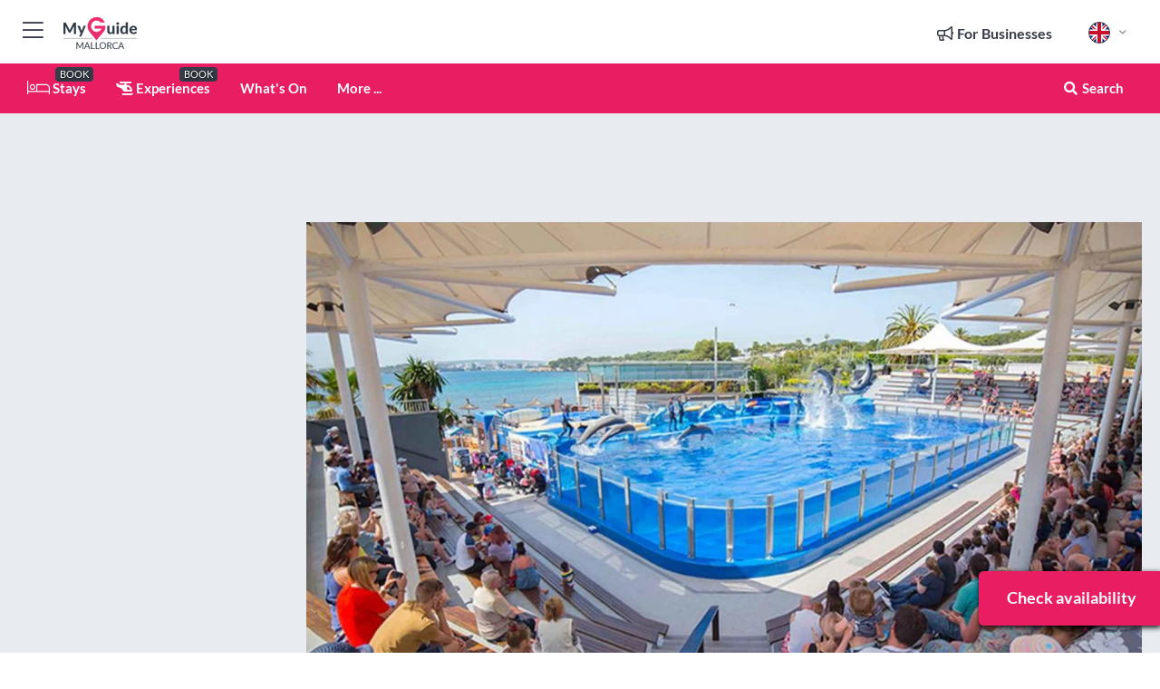

--- FILE ---
content_type: text/html; charset=utf-8
request_url: https://www.myguidemallorca.com/events/admission-tickets-for-marineland-mallorca?date=2023-12-10
body_size: 19145
content:



			<!DOCTYPE html>
			<!--[if IE 8]>          <html class="ie ie8"> <![endif]-->
			<!--[if IE 9]>          <html class="ie ie9"> <![endif]-->
			<!--[if gt IE 9]><!-->  <html> <!--<![endif]-->
			<html lang="en" >
				<!--<![endif]-->

				<head>

					
					<!-- Global site tag (gtag.js) - Google Analytics -->
					<script nonce="ea587859bf33e9d0db9d12ada3d9877a" >

			 			window ['gtag_enable_tcf_support'] = true;  

			 		</script>

					<script nonce="ea587859bf33e9d0db9d12ada3d9877a" async src="https://www.googletagmanager.com/gtag/js?id=G-1BJ0B91QPT"></script>
					<script nonce="ea587859bf33e9d0db9d12ada3d9877a">
					  	window.dataLayer = window.dataLayer || [];
						function gtag(){dataLayer.push(arguments);}
			  			gtag('js', new Date());

			  			
					  	// gtag('config', 'G-1BJ0B91QPT');
					  	gtag('config', 'G-1BJ0B91QPT', {
					  	 	// 'campaign_source': 'Mallorca',
					  	 	// 'content_group': 'Mallorca',	
						  	'user_properties': {
						   	 	'website': 'Mallorca'
						  	}
						});

					</script>


					
							<meta http-equiv="Content-type" content="text/html; charset=utf-8" />
		<title>Admission Tickets for Marineland Mallorca</title>
		<meta name="facebook-domain-verification" content="ktqkjm91i37jwnqn6gifer0jtgd8ob" />
		<meta name="description" content="Discover a whole host of amazing creatures at Marineland in Mallorca. Marvel at the spectacular dolphin, sea lion, and exotic birds shows, and watch sharks s...">
		<meta name="keywords" content="Admission Tickets for Marineland Mallorca, Mallorca">
		<meta name="robots" content="noodp, index, follow" />
		<meta name="viewport" content="width=device-width, initial-scale=1">

		<link href='https://fonts.googleapis.com/css?family=Lato:300,400,700,900' rel='stylesheet' type='text/css'>
		
						<link rel="alternate" href="https://www.myguidemallorca.com/events/admission-tickets-for-marineland-mallorca" hreflang="en" />
							
							<link rel="alternate" href="https://www.myguidemallorca.com/events/admission-tickets-for-marineland-mallorca" hreflang="x-default" />
		
	
		<meta name="google-site-verification" content="g-Hssh-jr_iFZzkQsW9QswVlqUzeLWIy9Lys_Od8z5c" />
		<meta name="ahrefs-site-verification" content="f60c15e269fc27ccdd109cbef095f33e8531889e234532880849b804da551c44">
		<link rel="dns-prefetch" href="//https://images.myguide-cdn.com">
		<link rel="preload" fetchpriority="high" as="image" href="https://images.myguide-cdn.com/cdn-cgi/image/height=35,format=auto,quality=85/images/myguide/logo-light/mallorca.png">
		<link rel="preload" fetchpriority="high" as="image" href="https://images.myguide-cdn.com/cdn-cgi/image/height=35,format=auto,quality=85/images/myguide/logo-dark/mallorca.png">
		<link rel="preload" fetchpriority="high" as="image" href="https://images.myguide-cdn.com/cdn-cgi/image/width=1200,format=auto,quality=85/images/myguide/myguide-travel-frame.jpg">

		

		
		
		
		<link rel="canonical" href="https://www.myguidemallorca.com/events/admission-tickets-for-marineland-mallorca"  />
		
		

		<link rel="icon" href="https://images.myguide-cdn.com/favicons/favicon.ico" />
		<link rel="manifest" href="/manifest.json">
		<link rel="apple-touch-icon" sizes="57x57" href="https://images.myguide-cdn.com/favicons/apple-icon-57x57.png">
		<link rel="apple-touch-icon" sizes="60x60" href="https://images.myguide-cdn.com/favicons/apple-icon-60x60.png">
		<link rel="apple-touch-icon" sizes="72x72" href="https://images.myguide-cdn.com/favicons/apple-icon-72x72.png">
		<link rel="apple-touch-icon" sizes="76x76" href="https://images.myguide-cdn.com/favicons/apple-icon-76x76.png">
		<link rel="apple-touch-icon" sizes="114x114" href="https://images.myguide-cdn.com/favicons/apple-icon-114x114.png">
		<link rel="apple-touch-icon" sizes="120x120" href="https://images.myguide-cdn.com/favicons/apple-icon-120x120.png">
		<link rel="apple-touch-icon" sizes="144x144" href="https://images.myguide-cdn.com/favicons/apple-icon-144x144.png">
		<link rel="apple-touch-icon" sizes="152x152" href="https://images.myguide-cdn.com/favicons/apple-icon-152x152.png">
		<link rel="apple-touch-icon" sizes="180x180" href="https://images.myguide-cdn.com/favicons/apple-icon-180x180.png">
		<link rel="icon" type="image/png" sizes="192x192"  href="https://images.myguide-cdn.com/favicons/android-icon-192x192.png">
		<link rel="icon" type="image/png" sizes="32x32" href="https://images.myguide-cdn.com/favicons/favicon-32x32.png">
		<link rel="icon" type="image/png" sizes="96x96" href="https://images.myguide-cdn.com/favicons/favicon-96x96.png">
		<link rel="icon" type="image/png" sizes="16x16" href="https://images.myguide-cdn.com/favicons/favicon-16x16.png">
		<meta name="msapplication-TileImage" content="https://images.myguide-cdn.com/favicons/ms-icon-144x144.png">
		<meta name="msapplication-TileColor" content="#ffffff">
		<meta name="theme-color" content="#ffffff">
		<meta name="referrer" content="origin">


		<!-- CSS for IE -->
		<!--[if lte IE 9]>
			<link rel="stylesheet" type="text/css" href="css/ie.css" />
		<![endif]-->

		<!-- HTML5 shim and Respond.js IE8 support of HTML5 elements and media queries -->
		<!--[if lt IE 9]>
		  <script type='text/javascript' src="https://html5shiv.googlecode.com/svn/trunk/html5.js"></script>
		  <script type='text/javascript' src="https://cdnjs.cloudflare.com/ajax/libs/respond.js/1.4.2/respond.js"></script>
		<![endif]-->

		
		<meta name="yandex-verification" content="af9c3905eb736483" />
		
		<meta name="p:domain_verify" content="9f2d0fd09100c83e1e9462f55da3ba0a"/>


		<meta property="og:title" content="Admission Tickets for Marineland Mallorca"/>
		<meta property="og:url" content="https://www.myguidemallorca.com/events/admission-tickets-for-marineland-mallorca" />
		<meta property="og:type" content="website"/>
		<meta property="og:site_name" content="My Guide Mallorca"/>
		<meta property="og:description" content="Discover a whole host of amazing creatures at Marineland in Mallorca. Marvel at the spectacular dolphin, sea lion, and exotic birds shows, and watch sharks s..." />
		<meta property="og:brand" content="Admission Tickets for Marineland Mallorca">

					<meta property="og:locale" content="en_GB"/>
					<meta property="og:locale:alternate" content="es_ES"/>
					<meta property="og:locale:alternate" content="fr_FR"/>
					<meta property="og:locale:alternate" content="pt_PT"/>
					<meta property="og:locale:alternate" content="it_IT"/>
					<meta property="og:locale:alternate" content="de_DE"/>
					<meta property="og:locale:alternate" content="nl_NL"/>
					<meta property="og:locale:alternate" content="no_NO"/>
					<meta property="og:locale:alternate" content="da_DK"/>
					<meta property="og:locale:alternate" content="sv_SE"/>
					<meta property="og:locale:alternate" content="ja_JP"/>
					<meta property="og:locale:alternate" content="fi_FI"/>
					<meta property="og:locale:alternate" content="pl_PL"/>
					<meta property="og:locale:alternate" content="ru_RU"/>

		
		
		
		<meta property="og:image" content="https://images.myguide-cdn.com/mallorca/companies/mallorca-admission-tickets-for-marineland-mallorca/large/mallorca-admission-tickets-for-marineland-mallorca-1664441.jpg" />

			<meta property="product:plural_title" content="Admission Tickets for Marineland Mallorca"/>

				<meta property="og:availability" content="instock">
				<meta property="og:price:standard_amount" content="29">
				<meta property="product:price:amount" content="29">
				<meta property="product:price:currency" content="EUR">
		
		
		
		<meta property="product:category" content="Mallorca"/>
		
		<meta property="product:location" content="Mallorca"/>
		
		
		
		
		<meta property="product:country" content="Spain"/>
		
		


		
		
		
		
		
		
	
		<meta itemprop="name" content="Admission Tickets for Marineland Mallorca">
		<meta itemprop="description" content="Discover a whole host of amazing creatures at Marineland in Mallorca. Marvel at the spectacular dolphin, sea lion, and exotic birds shows, and watch sharks s...">
		<meta itemprop="image" content="https://images.myguide-cdn.com/mallorca/companies/mallorca-admission-tickets-for-marineland-mallorca/large/mallorca-admission-tickets-for-marineland-mallorca-1664441.jpg">


		<meta name="twitter:card" content="summary">
		<meta name="twitter:site" content="@MyGuideNetwork">
		
		<meta name="twitter:title" content="Admission Tickets for Marineland Mallorca">
		<meta name="twitter:description" content="Discover a whole host of amazing creatures at Marineland in Mallorca. Marvel at the spectacular dolphin, sea lion, and exotic birds shows, and watch sharks s...">
		<meta name="twitter:image" content="https://images.myguide-cdn.com/mallorca/companies/mallorca-admission-tickets-for-marineland-mallorca/large/mallorca-admission-tickets-for-marineland-mallorca-1664441.jpg">

		<meta name="google-site-verification" content="6h6jNsF2E76IFGQ-53vI62FusaH4Rx7G6HwIvLLkQdI" />
		<meta name="google-adsense-account" content="ca-pub-6651265782782197">	




		<link href="https://cache.myguide-network.com//_cache/c7cbef82892739a3c14f125617b5f814.css" rel="stylesheet" type='text/css'>



			
		

			<script nonce="ea587859bf33e9d0db9d12ada3d9877a" async src="https://securepubads.g.doubleclick.net/tag/js/gpt.js"></script>
			<script nonce="ea587859bf33e9d0db9d12ada3d9877a">
				var gptadslots = [];
			  	var googletag = googletag || {};
	  			googletag.cmd = googletag.cmd || [];

				googletag.cmd.push(function() {
				gptadslots.push(googletag.defineSlot('/36886427/mallorca_mpu1_300x250', [300, 250], 'mpu1_300x250').addService(googletag.pubads()));
				gptadslots.push(googletag.defineSlot('/36886427/mallorca_mpu2_300x250', [300, 250], 'mpu2_300x250').addService(googletag.pubads()));
				gptadslots.push(googletag.defineSlot('/36886427/mallorca_mpu3_300x250', [300, 250], 'mpu3_300x250').addService(googletag.pubads()));

				
				gptadslots.push(googletag.defineSlot('/36886427/mallorca_top_728x90', [728, 90], 'top_728x90').addService(googletag.pubads()));
				gptadslots.push(googletag.defineSlot('/36886427/mallorca_mpu1_300x600', [300, 600], 'mpu1_300x600').addService(googletag.pubads()));
				gptadslots.push(googletag.defineSlot('/36886427/mallorca_mpu1_728x90', [728, 90], 'mpu1_728x90').addService(googletag.pubads()));
				gptadslots.push(googletag.defineSlot('/36886427/mallorca_top_320x50', [320, 50], 'top_320x50').addService(googletag.pubads()));
				gptadslots.push(googletag.defineSlot('/36886427/mallorca_mpu1_320x50', [320, 50], 'mpu1_320x50').addService(googletag.pubads()));

				googletag.pubads().enableSingleRequest();
				googletag.pubads().setTargeting("PageLink","/events/admission-tickets-for-marineland-mallorca");
				googletag.pubads().setTargeting("PageType","Events");
				googletag.pubads().setTargeting("PageID","44374");
				googletag.pubads().setTargeting("Lang","en");
				googletag.pubads().setTargeting("Page","Free");
				
				
				googletag.enableServices();
				});


				// googletag.cmd.push(function() { googletag.display('mpu1_300x250'); });
				// googletag.cmd.push(function() { googletag.display('top_728x90'); });
				// googletag.cmd.push(function() { googletag.display('top_320x50'); });
			</script>

		
		
		<!-- GetYourGuide Analytics -->

		<script>
		window.addEventListener('load', function() {
			var gygScript = document.createElement('script');
			gygScript.src = "https://widget.getyourguide.com/dist/pa.umd.production.min.js";
			gygScript.async = true;
			gygScript.defer = true;

			gygScript.dataset.gygPartnerId = "GIYFBFF";
			gygScript.dataset.gygGlobalAutoInsert = "true";
			gygScript.dataset.gygGlobalAutoInsertLimit = "8";
			gygScript.dataset.gygGlobalCmp = "auto-insertion";
			gygScript.dataset.gygGlobalAllowedHostCssSelector = ".gygauto";
			gygScript.dataset.gygGlobalExcludedHostUrls = "";
			gygScript.dataset.gygGlobalAllowedHostPathPrefixes = "";
			gygScript.dataset.gygGlobalExcludedKeywords = "";

			document.body.appendChild(gygScript);
		});
		</script>



			<script src="https://www.google.com/recaptcha/enterprise.js?render=6LduFhgrAAAAACFpapDObcxwzn2yMpn2lP5jxegn" async defer></script>

				</head>

				<body class="no-trans front-page event" 
					ng-app="siteApp" 
					id="MainAppCtrl" 
					ng-controller="AppController" 
					ng-init="$root.activeLanguage = 'en'; init({
						location: 'mallorca',
						ga4key: '',
						slug: '/events/admission-tickets-for-marineland-mallorca',
						title: 'Admission Tickets for Marineland Mallorca',
						popup: '',
						actionToken: 'e94f16fcb25195f4186ceb73813f77327c31d9b4b604574cd9754b919ab8e969',
						lastAction: '',
                        userId: '',
						    googleSignIn: {
                                clientId :'620088340861-8ek878891c5o7ec7gredhui5eqqdph00.apps.googleusercontent.com'
                            },
                        
						view: 'whatson'
					});"


					>
				

					<div id="page-wrapper">


							





			<header id="header" class="navbar-static-top sticky-header ">
				<div class="topnav">
					<div class="container text-center">
						<ul class="quick-menu pull-left">
							<li >

								<a  id="menu-01" href="#mobile-menu-01" title="Toggle Menu" data-toggle="collapse" class="btn-block1 mobile-menu-toggle">
									<i class="fal fa-bars fa-fw"></i>
									<i class="fal fa-times fa-fw"></i>
								</a>

								
							</li>

						
							<li>
								<span class="logo navbar-brand">
									<a href="/" title="My Guide Mallorca">
										<div ng-controller="SeasonCtrl" ng-class="seasonClass">
											<img loading="lazy" class="logo-dark" src="https://images.myguide-cdn.com/cdn-cgi/image/height=35,format=auto,quality=85/images/myguide/logo-dark/mallorca.png" alt="My Guide Mallorca" />
										</div>
									</a>
								</span>
							</li>
						</ul>

						<ul class="social-icons clearfix pull-right">
							
							

							<li   ng-show="$root.cart.count" ng-controller="OrderController" ng-cloak data-toggle="tooltip" data-placement="bottom" title="Shopping Cart">
								<a ng-click="openModal('/order/modal?init=summary&orderID='+ $root.cart.orderId, null, false, 'dialog-centered');" class="btn-block relative cartIcon" > 
									<span class="fa fa-shopping-cart" title='#{[{$root.cart.orders.id}]}'></span>
									<label class="hide">Orders</label>
									<div ng-show="$root.cart.count" class="ng-cloak 1pulsing-notification" ng-class="{'pulsing-notification' : $root.cart.count }">
										<small ng-bind="$root.cart.count"></small>
									</div>
								</a>
							</li>



							

								
							
								
								<li class="forBusiness">
									<a href="/for-businesses" 
										class="btn-block">
										<span class="far fa-fw fa-bullhorn"></span>
										<span><strong>For Businesses</strong></span>
									</a>
								</li>
							
								<li id="languagePicker" class="dropdown">
									<a class="dropdown-toggle" id="dropdownMenu3" data-toggle="dropdown">
												<span class="flag-icon flag-icon-squared flag-icon-gb mr5"></span>
										<i class="far fa-angle-down hidden-xs"></i>
									</a>
									<ul class="dropdown-menu dropdown-menu-left" aria-labelledby="dropdownMenu2">
												<li>
												</li>
												<li>
												</li>
												<li>
												</li>
												<li>
												</li>
												<li>
												</li>
												<li>
												</li>
												<li>
												</li>
												<li>
												</li>
												<li>
												</li>
												<li>
												</li>
												<li>
												</li>
												<li>
												</li>
												<li>
												</li>
									</ul>
								</li>


							
						</ul>
					</div>
				</div>


				<div class="main-header ">
					
					<div class="container">

						<nav class="scrollmenu" role="navigation">
							<ul class="menu">



									

										<li id="homepage" >
											<a href="/">
												<i class="fal fa-bed fa-lg"></i> Stays
											</a>
											<small class="label dark">BOOK</small>
											
										</li>



									

														<li id="experiences" >
															<a href="/experiences"><i class="fas fa-helicopter"></i> Experiences</a>
															<small class="label dark">BOOK</small>
														</li>


										<li id="whatson" >
											<a href="/events">What's On</a>
										</li>



									
									
									





									<li>
											<a ng-href="" ng-click="openModal('/modal/menu', null, false, 'dialog-centered modal-lg');" class="btn-block">
												More ...
											</a>
									</li>

											<li class="pull-right" data-toggle="tooltip" data-placement="bottom" title="Search Website">
												<a class="btn-block noarrows" data-fancybox data-options='{"smallBtn":false, "buttons":false}' data-src="#filters" href="javascript:;" ng-click="$root.searchQuery=''; $root.searchTotal=1">
													<span class="fa fa-fw fa fa-search"></span> Search
												</a>
											</li>
							</ul>
						</nav>
					</div>

					
				</div>



				<nav id="mobile-menu-01" class="mobile-menu collapse width" aria-expanded="false" ng-cloak>
	                
					
					<a id="menu-01" href="#mobile-menu-01" title="Toggle Menu" data-toggle="collapse" class="mobile-menu-toggle">
							<i class="fal fa-times fa-fw"></i>
						</a>

	                <ul id="mobile-primary-menu" class="menu">

	                	<li ng-if="!$root.user.id" ng-cloak class="loginButton">
							

							<button ng-if="!$root.user.id" ng-click="openModal('/modal/users/auth', null, false, 'dialog-centered');" type="button" class="ng-scope">
                                Login / Sign Up         
                            </button>
						</li>
					
						
						<li ng-if="$root.user.id" ng-cloak class="loginButton menu-item-has-children">
							<a role="button" data-toggle="collapse" href="#profileMenuCollapse" aria-expanded="false" aria-controls="profileMenuCollapse">
								<img ng-if="$root.user.social.facebook.id"
									ng-src="{[{'https://graph.facebook.com/'+ $root.user.social.facebook.id + '/picture?type=large'}]}" 
									alt="{[{$root.user.fullName}]}">
								<img ng-if="!$root.user.social.facebook.id"
									ng-src="https://images.myguide-cdn.com/cdn-cgi/image/height=45,format=auto,quality=85/images/author-placeholder.jpg" 
									alt="{[{$root.user.fullName}]}">
								Hello {[{$root.user.name}]} <i class="fal fa-angle-down"></i>
							</a>
							<div class="submenu collapse" id="profileMenuCollapse">
								<ul>
									<li>
										<a ng-href="/profile">
											Profile
										</a>
									</li>
									<li>
										<a ng-href="/order-history">
											Your Orders
										</a>
									</li>
									<li>
										<a ng-href="/lists">
											My Guides
										</a>
									</li>
									<li>
										<a ng-click="userLogout({
											rid: 'READER_ID',
											url: 'https://www.myguidemallorca.com/events/admission-tickets-for-marineland-mallorca',
											return: 'https://www.myguidemallorca.com/events/admission-tickets-for-marineland-mallorca'
										}, true)" ng-href="">
										Logout
										</a>
									</li>
								</ul>
								<div class="space-sep10"></div>
							</div>
						</li>
						<div class="separator"></div>
					


							<li>
								<a href="/for-businesses">
									<i class="fal fa-bullhorn"></i> Add a Business
								</a>
							</li>

							<li>
								<a href="/addcompany">
									<i class="fal fa-check"></i> Claim your Business
								</a>
							</li>

							<li>
								<a href="/promote-events">
									<i class="fal fa-calendar-alt"></i> Promote Events
								</a>
							</li>

							<div class="space-sep10"></div>
							<div class="separator"></div>

						
						

							<li class="menu-item-has-children">
								<a role="button" data-toggle="collapse" href="#eventsMenuCollapse" aria-expanded="false" aria-controls="eventsMenuCollapse">
									<i class="fas fa-calendar-alt"></i> What's On Mallorca<i class="fal fa-angle-down"></i>
								</a>
								<div class="submenu collapse" id="eventsMenuCollapse">
									<ul>
										<li><a href="/events">All Events in Mallorca</a></li>

											<li><a href="/events/next-week">Next Week</a></li>
											<li><a href="/events/tomorrow">Tomorrow</a></li>
											<li><a href="/events/this-weekend">This Weekend</a></li>
											<li><a href="/events/today">Today</a></li>

											<li><a href="/events/january-2026">January 2026</a></li>
											<li><a href="/events/february-2026">February 2026</a></li>
											<li><a href="/events/march-2026">March 2026</a></li>
											<li><a href="/events/april-2026">April 2026</a></li>
											<li><a href="/events/may-2026">May 2026</a></li>
											<li><a href="/events/june-2026">June 2026</a></li>
											<li><a href="/events/july-2026">July 2026</a></li>
											<li><a href="/events/august-2026">August 2026</a></li>
									</ul>
								</div>
							</li>
							<div class="space-sep10"></div>
							<div class="separator"></div>



							<li id="homepage" >
								<a href="/">
									<i class="fal fa-bed fa-lg"></i> Stays
									<small class="label pink">BOOK</small>
								</a>
							</li>





												<li>
													<a href="/experiences"> 
														<i class="fas fa-helicopter"></i> Experiences
														<small class="label pink">BOOK</small>
													
													</a>
												</li>

						
						<div class="space-sep10"></div>
						<div class="separator"></div>							


						
										<li><a href="/accommodation">Accommodation</a></li>
										<li><a href="/restaurants">Restaurants</a></li>
										<li><a href="/golf">Golf</a></li>
										<li><a href="/nightlife">Nightlife</a></li>
										<li><a href="/things-to-do">Things To Do</a></li>
										<li><a href="/shopping">Shopping</a></li>
										<li><a href="/body-and-soul">Body and Soul</a></li>

						<div class="space-sep10"></div>
						<div class="separator"></div>




						
						

						
							<li class="">
								<a href="/regional-information">Regional Info</a>
							</li>
					</ul>
	            </nav>

				<nav id="mobile-menu-02" class="mobile-menu collapse " aria-expanded="false">
					<a id="menu-02" href="#mobile-menu-02" title="Search" data-toggle="collapse" class="mobile-menu-toggle filter">
						
					</a>
					

					<ul class="iconList clearfix">
	    					<li>

	    						<a ng-href ng-click="openModal('/modal/users/auth', null, false, 'dialog-centered');" class="btn-block relative cartIcon"><i class="fa fa-user"></i> <span>View Profile</span></a></li>
							<li>
								<a ng-href ng-click="openModal('/modal/users/auth', null, false, 'dialog-centered');" class="btn-block relative cartIcon"><i class="fa fa-shopping-cart"></i> <span>Your Orders</span></a>
							</li>
	    					<li>
								<a ng-href ng-click="openModal('/modal/users/auth', null, false, 'dialog-centered');" class="btn-block relative cartIcon"> 
									<i class="fa fa-list"></i> <span>My Guides</span>
								</a>
							</li>
		    				<li>
		    					<a ng-href ng-click="openModal('/modal/users/auth', null, false, 'dialog-centered');"><i class="fa fa-sign-in"></i><span>Login</span></a>
		    				</li>
		    		</ul>
						<div class="logIn">
							<p>Log in for great & exciting features!</p> <img width="53" height="29" src="https://images.myguide-cdn.com/images/myguide/icons/arrow.png" alt="Arrow">
						</div>
	            </nav>

			</header>
	





							

								 <script type="application/ld+json">{
    "@context": "http:\/\/schema.org",
    "@type": "Organization",
    "name": "My Guide Mallorca",
    "url": "https:\/\/www.myguidemallorca.com",
    "logo": {
        "@context": "http:\/\/schema.org",
        "@type": "ImageObject",
        "url": "https:\/\/images.myguide-cdn.com\/images\/myguide\/logo-dark\/mallorca.png"
    }
}</script>
 <script type="application/ld+json">{
    "@context": "http:\/\/schema.org",
    "@type": "WebSite",
    "name": "My Guide Mallorca",
    "url": "https:\/\/www.myguidemallorca.com"
}</script>
 <script type="application/ld+json">{
    "@context": "http:\/\/schema.org",
    "@type": "BreadcrumbList",
    "itemListElement": [
        {
            "@type": "ListItem",
            "position": 1,
            "item": {
                "@id": "\/",
                "name": "Mallorca"
            }
        },
        {
            "@type": "ListItem",
            "position": 2,
            "item": {
                "@id": "\/events",
                "name": "Events in Mallorca"
            }
        },
        {
            "@type": "ListItem",
            "position": 3,
            "item": {
                "@id": "\/events\/admission-tickets-for-marineland-mallorca",
                "name": "Admission Tickets for Marineland Mallorca"
            }
        }
    ]
}</script>
 <script type="application/ld+json">{
    "@context": "http:\/\/schema.org",
    "@graph": [
        {
            "@context": "http:\/\/schema.org",
            "@type": "SiteNavigationElement",
            "@id": "https:\/\/www.myguidemallorca.com#menu",
            "name": "Stays",
            "url": "https:\/\/www.myguidemallorca.com\/"
        },
        {
            "@context": "http:\/\/schema.org",
            "@type": "SiteNavigationElement",
            "@id": "https:\/\/www.myguidemallorca.com#menu",
            "name": "Experiences",
            "url": "https:\/\/www.myguidemallorca.com\/experiences"
        },
        {
            "@context": "http:\/\/schema.org",
            "@type": "SiteNavigationElement",
            "@id": "https:\/\/www.myguidemallorca.com#menu",
            "name": "Events in Mallorca",
            "url": "https:\/\/www.myguidemallorca.com\/events"
        },
        {
            "@context": "http:\/\/schema.org",
            "@type": "SiteNavigationElement",
            "@id": "https:\/\/www.myguidemallorca.com#menu",
            "name": "Accommodation",
            "url": "https:\/\/www.myguidemallorca.com\/accommodation"
        },
        {
            "@context": "http:\/\/schema.org",
            "@type": "SiteNavigationElement",
            "@id": "https:\/\/www.myguidemallorca.com#menu",
            "name": "Restaurants",
            "url": "https:\/\/www.myguidemallorca.com\/restaurants"
        },
        {
            "@context": "http:\/\/schema.org",
            "@type": "SiteNavigationElement",
            "@id": "https:\/\/www.myguidemallorca.com#menu",
            "name": "Golf",
            "url": "https:\/\/www.myguidemallorca.com\/golf"
        },
        {
            "@context": "http:\/\/schema.org",
            "@type": "SiteNavigationElement",
            "@id": "https:\/\/www.myguidemallorca.com#menu",
            "name": "Nightlife",
            "url": "https:\/\/www.myguidemallorca.com\/nightlife"
        },
        {
            "@context": "http:\/\/schema.org",
            "@type": "SiteNavigationElement",
            "@id": "https:\/\/www.myguidemallorca.com#menu",
            "name": "Things To Do",
            "url": "https:\/\/www.myguidemallorca.com\/things-to-do"
        },
        {
            "@context": "http:\/\/schema.org",
            "@type": "SiteNavigationElement",
            "@id": "https:\/\/www.myguidemallorca.com#menu",
            "name": "Shopping",
            "url": "https:\/\/www.myguidemallorca.com\/shopping"
        },
        {
            "@context": "http:\/\/schema.org",
            "@type": "SiteNavigationElement",
            "@id": "https:\/\/www.myguidemallorca.com#menu",
            "name": "Body and Soul",
            "url": "https:\/\/www.myguidemallorca.com\/body-and-soul"
        },
        {
            "@context": "http:\/\/schema.org",
            "@type": "SiteNavigationElement",
            "@id": "https:\/\/www.myguidemallorca.com#menu",
            "name": "Regional Info",
            "url": "https:\/\/www.myguidemallorca.com\/regional-information"
        },
        {
            "@context": "http:\/\/schema.org",
            "@type": "SiteNavigationElement",
            "@id": "https:\/\/www.myguidemallorca.com#menu",
            "name": "Mallorca Travel Guide",
            "url": "https:\/\/www.myguidemallorca.com\/travel-articles"
        }
    ]
}</script>
 <script type="application/ld+json">{
    "@context": "http:\/\/schema.org",
    "@type": "ItemList",
    "url": "https:\/\/www.myguidemallorca.com\/events\/admission-tickets-for-marineland-mallorca",
    "name": "Admission Tickets for Marineland Mallorca",
    "description": "Discover a whole host of amazing creatures at Marineland in Mallorca. Marvel at the spectacular dolphin, sea lion, and exotic birds shows, and watch sharks s...",
    "itemListElement": [
        {
            "@context": "http:\/\/schema.org",
            "@type": "ListItem",
            "position": 1,
            "item": {
                "@type": "Event",
                "eventStatus": "http:\/\/schema.org\/EventScheduled",
                "eventAttendanceMode": "http:\/\/schema.org\/OfflineEventAttendanceMode",
                "name": "Admission Tickets for Marineland Mallorca",
                "description": null,
                "image": "https:\/\/images.myguide-cdn.com\/mallorca\/companies\/mallorca-admission-tickets-for-marineland-mallorca\/large\/mallorca-admission-tickets-for-marineland-mallorca-1664441.jpg",
                "url": "https:\/\/www.myguidemallorca.com\/events\/admission-tickets-for-marineland-mallorca?date=2023-09-19",
                "startDate": "2023-09-19",
                "offers": {
                    "@context": "http:\/\/schema.org",
                    "@type": "AggregateOffer",
                    "url": "https:\/\/www.myguidemallorca.com\/events\/admission-tickets-for-marineland-mallorca?date=2023-09-19",
                    "availability": "https:\/\/schema.org\/InStock",
                    "price": 29,
                    "priceCurrency": "EUR"
                },
                "aggregateRating": {
                    "@context": "http:\/\/schema.org",
                    "@type": "AggregateRating",
                    "ratingValue": 4.517094,
                    "reviewCount": 234,
                    "bestRating": 5
                }
            }
        },
        {
            "@context": "http:\/\/schema.org",
            "@type": "ListItem",
            "position": 2,
            "item": {
                "@type": "Event",
                "eventStatus": "http:\/\/schema.org\/EventScheduled",
                "eventAttendanceMode": "http:\/\/schema.org\/OfflineEventAttendanceMode",
                "name": "Admission Tickets for Marineland Mallorca",
                "description": null,
                "image": "https:\/\/images.myguide-cdn.com\/mallorca\/companies\/mallorca-admission-tickets-for-marineland-mallorca\/large\/mallorca-admission-tickets-for-marineland-mallorca-1664441.jpg",
                "url": "https:\/\/www.myguidemallorca.com\/events\/admission-tickets-for-marineland-mallorca?date=2023-09-20",
                "startDate": "2023-09-20",
                "offers": {
                    "@context": "http:\/\/schema.org",
                    "@type": "AggregateOffer",
                    "url": "https:\/\/www.myguidemallorca.com\/events\/admission-tickets-for-marineland-mallorca?date=2023-09-20",
                    "availability": "https:\/\/schema.org\/InStock",
                    "price": 29,
                    "priceCurrency": "EUR"
                },
                "aggregateRating": {
                    "@context": "http:\/\/schema.org",
                    "@type": "AggregateRating",
                    "ratingValue": 4.517094,
                    "reviewCount": 234,
                    "bestRating": 5
                }
            }
        },
        {
            "@context": "http:\/\/schema.org",
            "@type": "ListItem",
            "position": 3,
            "item": {
                "@type": "Event",
                "eventStatus": "http:\/\/schema.org\/EventScheduled",
                "eventAttendanceMode": "http:\/\/schema.org\/OfflineEventAttendanceMode",
                "name": "Admission Tickets for Marineland Mallorca",
                "description": null,
                "image": "https:\/\/images.myguide-cdn.com\/mallorca\/companies\/mallorca-admission-tickets-for-marineland-mallorca\/large\/mallorca-admission-tickets-for-marineland-mallorca-1664441.jpg",
                "url": "https:\/\/www.myguidemallorca.com\/events\/admission-tickets-for-marineland-mallorca?date=2023-09-21",
                "startDate": "2023-09-21",
                "offers": {
                    "@context": "http:\/\/schema.org",
                    "@type": "AggregateOffer",
                    "url": "https:\/\/www.myguidemallorca.com\/events\/admission-tickets-for-marineland-mallorca?date=2023-09-21",
                    "availability": "https:\/\/schema.org\/InStock",
                    "price": 29,
                    "priceCurrency": "EUR"
                },
                "aggregateRating": {
                    "@context": "http:\/\/schema.org",
                    "@type": "AggregateRating",
                    "ratingValue": 4.517094,
                    "reviewCount": 234,
                    "bestRating": 5
                }
            }
        },
        {
            "@context": "http:\/\/schema.org",
            "@type": "ListItem",
            "position": 4,
            "item": {
                "@type": "Event",
                "eventStatus": "http:\/\/schema.org\/EventScheduled",
                "eventAttendanceMode": "http:\/\/schema.org\/OfflineEventAttendanceMode",
                "name": "Admission Tickets for Marineland Mallorca",
                "description": null,
                "image": "https:\/\/images.myguide-cdn.com\/mallorca\/companies\/mallorca-admission-tickets-for-marineland-mallorca\/large\/mallorca-admission-tickets-for-marineland-mallorca-1664441.jpg",
                "url": "https:\/\/www.myguidemallorca.com\/events\/admission-tickets-for-marineland-mallorca?date=2023-09-22",
                "startDate": "2023-09-22",
                "offers": {
                    "@context": "http:\/\/schema.org",
                    "@type": "AggregateOffer",
                    "url": "https:\/\/www.myguidemallorca.com\/events\/admission-tickets-for-marineland-mallorca?date=2023-09-22",
                    "availability": "https:\/\/schema.org\/InStock",
                    "price": 29,
                    "priceCurrency": "EUR"
                },
                "aggregateRating": {
                    "@context": "http:\/\/schema.org",
                    "@type": "AggregateRating",
                    "ratingValue": 4.517094,
                    "reviewCount": 234,
                    "bestRating": 5
                }
            }
        },
        {
            "@context": "http:\/\/schema.org",
            "@type": "ListItem",
            "position": 5,
            "item": {
                "@type": "Event",
                "eventStatus": "http:\/\/schema.org\/EventScheduled",
                "eventAttendanceMode": "http:\/\/schema.org\/OfflineEventAttendanceMode",
                "name": "Admission Tickets for Marineland Mallorca",
                "description": null,
                "image": "https:\/\/images.myguide-cdn.com\/mallorca\/companies\/mallorca-admission-tickets-for-marineland-mallorca\/large\/mallorca-admission-tickets-for-marineland-mallorca-1664441.jpg",
                "url": "https:\/\/www.myguidemallorca.com\/events\/admission-tickets-for-marineland-mallorca?date=2023-09-23",
                "startDate": "2023-09-23",
                "offers": {
                    "@context": "http:\/\/schema.org",
                    "@type": "AggregateOffer",
                    "url": "https:\/\/www.myguidemallorca.com\/events\/admission-tickets-for-marineland-mallorca?date=2023-09-23",
                    "availability": "https:\/\/schema.org\/InStock",
                    "price": 29,
                    "priceCurrency": "EUR"
                },
                "aggregateRating": {
                    "@context": "http:\/\/schema.org",
                    "@type": "AggregateRating",
                    "ratingValue": 4.517094,
                    "reviewCount": 234,
                    "bestRating": 5
                }
            }
        },
        {
            "@context": "http:\/\/schema.org",
            "@type": "ListItem",
            "position": 6,
            "item": {
                "@type": "Event",
                "eventStatus": "http:\/\/schema.org\/EventScheduled",
                "eventAttendanceMode": "http:\/\/schema.org\/OfflineEventAttendanceMode",
                "name": "Admission Tickets for Marineland Mallorca",
                "description": null,
                "image": "https:\/\/images.myguide-cdn.com\/mallorca\/companies\/mallorca-admission-tickets-for-marineland-mallorca\/large\/mallorca-admission-tickets-for-marineland-mallorca-1664441.jpg",
                "url": "https:\/\/www.myguidemallorca.com\/events\/admission-tickets-for-marineland-mallorca?date=2023-09-24",
                "startDate": "2023-09-24",
                "offers": {
                    "@context": "http:\/\/schema.org",
                    "@type": "AggregateOffer",
                    "url": "https:\/\/www.myguidemallorca.com\/events\/admission-tickets-for-marineland-mallorca?date=2023-09-24",
                    "availability": "https:\/\/schema.org\/InStock",
                    "price": 29,
                    "priceCurrency": "EUR"
                },
                "aggregateRating": {
                    "@context": "http:\/\/schema.org",
                    "@type": "AggregateRating",
                    "ratingValue": 4.517094,
                    "reviewCount": 234,
                    "bestRating": 5
                }
            }
        },
        {
            "@context": "http:\/\/schema.org",
            "@type": "ListItem",
            "position": 7,
            "item": {
                "@type": "Event",
                "eventStatus": "http:\/\/schema.org\/EventScheduled",
                "eventAttendanceMode": "http:\/\/schema.org\/OfflineEventAttendanceMode",
                "name": "Admission Tickets for Marineland Mallorca",
                "description": null,
                "image": "https:\/\/images.myguide-cdn.com\/mallorca\/companies\/mallorca-admission-tickets-for-marineland-mallorca\/large\/mallorca-admission-tickets-for-marineland-mallorca-1664441.jpg",
                "url": "https:\/\/www.myguidemallorca.com\/events\/admission-tickets-for-marineland-mallorca?date=2023-09-25",
                "startDate": "2023-09-25",
                "offers": {
                    "@context": "http:\/\/schema.org",
                    "@type": "AggregateOffer",
                    "url": "https:\/\/www.myguidemallorca.com\/events\/admission-tickets-for-marineland-mallorca?date=2023-09-25",
                    "availability": "https:\/\/schema.org\/InStock",
                    "price": 29,
                    "priceCurrency": "EUR"
                },
                "aggregateRating": {
                    "@context": "http:\/\/schema.org",
                    "@type": "AggregateRating",
                    "ratingValue": 4.517094,
                    "reviewCount": 234,
                    "bestRating": 5
                }
            }
        },
        {
            "@context": "http:\/\/schema.org",
            "@type": "ListItem",
            "position": 8,
            "item": {
                "@type": "Event",
                "eventStatus": "http:\/\/schema.org\/EventScheduled",
                "eventAttendanceMode": "http:\/\/schema.org\/OfflineEventAttendanceMode",
                "name": "Admission Tickets for Marineland Mallorca",
                "description": null,
                "image": "https:\/\/images.myguide-cdn.com\/mallorca\/companies\/mallorca-admission-tickets-for-marineland-mallorca\/large\/mallorca-admission-tickets-for-marineland-mallorca-1664441.jpg",
                "url": "https:\/\/www.myguidemallorca.com\/events\/admission-tickets-for-marineland-mallorca?date=2023-09-26",
                "startDate": "2023-09-26",
                "offers": {
                    "@context": "http:\/\/schema.org",
                    "@type": "AggregateOffer",
                    "url": "https:\/\/www.myguidemallorca.com\/events\/admission-tickets-for-marineland-mallorca?date=2023-09-26",
                    "availability": "https:\/\/schema.org\/InStock",
                    "price": 29,
                    "priceCurrency": "EUR"
                },
                "aggregateRating": {
                    "@context": "http:\/\/schema.org",
                    "@type": "AggregateRating",
                    "ratingValue": 4.517094,
                    "reviewCount": 234,
                    "bestRating": 5
                }
            }
        },
        {
            "@context": "http:\/\/schema.org",
            "@type": "ListItem",
            "position": 9,
            "item": {
                "@type": "Event",
                "eventStatus": "http:\/\/schema.org\/EventScheduled",
                "eventAttendanceMode": "http:\/\/schema.org\/OfflineEventAttendanceMode",
                "name": "Admission Tickets for Marineland Mallorca",
                "description": null,
                "image": "https:\/\/images.myguide-cdn.com\/mallorca\/companies\/mallorca-admission-tickets-for-marineland-mallorca\/large\/mallorca-admission-tickets-for-marineland-mallorca-1664441.jpg",
                "url": "https:\/\/www.myguidemallorca.com\/events\/admission-tickets-for-marineland-mallorca?date=2023-09-27",
                "startDate": "2023-09-27",
                "offers": {
                    "@context": "http:\/\/schema.org",
                    "@type": "AggregateOffer",
                    "url": "https:\/\/www.myguidemallorca.com\/events\/admission-tickets-for-marineland-mallorca?date=2023-09-27",
                    "availability": "https:\/\/schema.org\/InStock",
                    "price": 29,
                    "priceCurrency": "EUR"
                },
                "aggregateRating": {
                    "@context": "http:\/\/schema.org",
                    "@type": "AggregateRating",
                    "ratingValue": 4.517094,
                    "reviewCount": 234,
                    "bestRating": 5
                }
            }
        },
        {
            "@context": "http:\/\/schema.org",
            "@type": "ListItem",
            "position": 10,
            "item": {
                "@type": "Event",
                "eventStatus": "http:\/\/schema.org\/EventScheduled",
                "eventAttendanceMode": "http:\/\/schema.org\/OfflineEventAttendanceMode",
                "name": "Admission Tickets for Marineland Mallorca",
                "description": null,
                "image": "https:\/\/images.myguide-cdn.com\/mallorca\/companies\/mallorca-admission-tickets-for-marineland-mallorca\/large\/mallorca-admission-tickets-for-marineland-mallorca-1664441.jpg",
                "url": "https:\/\/www.myguidemallorca.com\/events\/admission-tickets-for-marineland-mallorca?date=2023-09-28",
                "startDate": "2023-09-28",
                "offers": {
                    "@context": "http:\/\/schema.org",
                    "@type": "AggregateOffer",
                    "url": "https:\/\/www.myguidemallorca.com\/events\/admission-tickets-for-marineland-mallorca?date=2023-09-28",
                    "availability": "https:\/\/schema.org\/InStock",
                    "price": 29,
                    "priceCurrency": "EUR"
                },
                "aggregateRating": {
                    "@context": "http:\/\/schema.org",
                    "@type": "AggregateRating",
                    "ratingValue": 4.517094,
                    "reviewCount": 234,
                    "bestRating": 5
                }
            }
        },
        {
            "@context": "http:\/\/schema.org",
            "@type": "ListItem",
            "position": 11,
            "item": {
                "@type": "Event",
                "eventStatus": "http:\/\/schema.org\/EventScheduled",
                "eventAttendanceMode": "http:\/\/schema.org\/OfflineEventAttendanceMode",
                "name": "Admission Tickets for Marineland Mallorca",
                "description": null,
                "image": "https:\/\/images.myguide-cdn.com\/mallorca\/companies\/mallorca-admission-tickets-for-marineland-mallorca\/large\/mallorca-admission-tickets-for-marineland-mallorca-1664441.jpg",
                "url": "https:\/\/www.myguidemallorca.com\/events\/admission-tickets-for-marineland-mallorca?date=2023-09-29",
                "startDate": "2023-09-29",
                "offers": {
                    "@context": "http:\/\/schema.org",
                    "@type": "AggregateOffer",
                    "url": "https:\/\/www.myguidemallorca.com\/events\/admission-tickets-for-marineland-mallorca?date=2023-09-29",
                    "availability": "https:\/\/schema.org\/InStock",
                    "price": 29,
                    "priceCurrency": "EUR"
                },
                "aggregateRating": {
                    "@context": "http:\/\/schema.org",
                    "@type": "AggregateRating",
                    "ratingValue": 4.517094,
                    "reviewCount": 234,
                    "bestRating": 5
                }
            }
        },
        {
            "@context": "http:\/\/schema.org",
            "@type": "ListItem",
            "position": 12,
            "item": {
                "@type": "Event",
                "eventStatus": "http:\/\/schema.org\/EventScheduled",
                "eventAttendanceMode": "http:\/\/schema.org\/OfflineEventAttendanceMode",
                "name": "Admission Tickets for Marineland Mallorca",
                "description": null,
                "image": "https:\/\/images.myguide-cdn.com\/mallorca\/companies\/mallorca-admission-tickets-for-marineland-mallorca\/large\/mallorca-admission-tickets-for-marineland-mallorca-1664441.jpg",
                "url": "https:\/\/www.myguidemallorca.com\/events\/admission-tickets-for-marineland-mallorca?date=2023-09-30",
                "startDate": "2023-09-30",
                "offers": {
                    "@context": "http:\/\/schema.org",
                    "@type": "AggregateOffer",
                    "url": "https:\/\/www.myguidemallorca.com\/events\/admission-tickets-for-marineland-mallorca?date=2023-09-30",
                    "availability": "https:\/\/schema.org\/InStock",
                    "price": 29,
                    "priceCurrency": "EUR"
                },
                "aggregateRating": {
                    "@context": "http:\/\/schema.org",
                    "@type": "AggregateRating",
                    "ratingValue": 4.517094,
                    "reviewCount": 234,
                    "bestRating": 5
                }
            }
        },
        {
            "@context": "http:\/\/schema.org",
            "@type": "ListItem",
            "position": 13,
            "item": {
                "@type": "Event",
                "eventStatus": "http:\/\/schema.org\/EventScheduled",
                "eventAttendanceMode": "http:\/\/schema.org\/OfflineEventAttendanceMode",
                "name": "Admission Tickets for Marineland Mallorca",
                "description": null,
                "image": "https:\/\/images.myguide-cdn.com\/mallorca\/companies\/mallorca-admission-tickets-for-marineland-mallorca\/large\/mallorca-admission-tickets-for-marineland-mallorca-1664441.jpg",
                "url": "https:\/\/www.myguidemallorca.com\/events\/admission-tickets-for-marineland-mallorca?date=2023-10-01",
                "startDate": "2023-10-01",
                "offers": {
                    "@context": "http:\/\/schema.org",
                    "@type": "AggregateOffer",
                    "url": "https:\/\/www.myguidemallorca.com\/events\/admission-tickets-for-marineland-mallorca?date=2023-10-01",
                    "availability": "https:\/\/schema.org\/InStock",
                    "price": 29,
                    "priceCurrency": "EUR"
                },
                "aggregateRating": {
                    "@context": "http:\/\/schema.org",
                    "@type": "AggregateRating",
                    "ratingValue": 4.517094,
                    "reviewCount": 234,
                    "bestRating": 5
                }
            }
        },
        {
            "@context": "http:\/\/schema.org",
            "@type": "ListItem",
            "position": 14,
            "item": {
                "@type": "Event",
                "eventStatus": "http:\/\/schema.org\/EventScheduled",
                "eventAttendanceMode": "http:\/\/schema.org\/OfflineEventAttendanceMode",
                "name": "Admission Tickets for Marineland Mallorca",
                "description": null,
                "image": "https:\/\/images.myguide-cdn.com\/mallorca\/companies\/mallorca-admission-tickets-for-marineland-mallorca\/large\/mallorca-admission-tickets-for-marineland-mallorca-1664441.jpg",
                "url": "https:\/\/www.myguidemallorca.com\/events\/admission-tickets-for-marineland-mallorca?date=2023-10-02",
                "startDate": "2023-10-02",
                "offers": {
                    "@context": "http:\/\/schema.org",
                    "@type": "AggregateOffer",
                    "url": "https:\/\/www.myguidemallorca.com\/events\/admission-tickets-for-marineland-mallorca?date=2023-10-02",
                    "availability": "https:\/\/schema.org\/InStock",
                    "price": 29,
                    "priceCurrency": "EUR"
                },
                "aggregateRating": {
                    "@context": "http:\/\/schema.org",
                    "@type": "AggregateRating",
                    "ratingValue": 4.517094,
                    "reviewCount": 234,
                    "bestRating": 5
                }
            }
        },
        {
            "@context": "http:\/\/schema.org",
            "@type": "ListItem",
            "position": 15,
            "item": {
                "@type": "Event",
                "eventStatus": "http:\/\/schema.org\/EventScheduled",
                "eventAttendanceMode": "http:\/\/schema.org\/OfflineEventAttendanceMode",
                "name": "Admission Tickets for Marineland Mallorca",
                "description": null,
                "image": "https:\/\/images.myguide-cdn.com\/mallorca\/companies\/mallorca-admission-tickets-for-marineland-mallorca\/large\/mallorca-admission-tickets-for-marineland-mallorca-1664441.jpg",
                "url": "https:\/\/www.myguidemallorca.com\/events\/admission-tickets-for-marineland-mallorca?date=2023-10-03",
                "startDate": "2023-10-03",
                "offers": {
                    "@context": "http:\/\/schema.org",
                    "@type": "AggregateOffer",
                    "url": "https:\/\/www.myguidemallorca.com\/events\/admission-tickets-for-marineland-mallorca?date=2023-10-03",
                    "availability": "https:\/\/schema.org\/InStock",
                    "price": 29,
                    "priceCurrency": "EUR"
                },
                "aggregateRating": {
                    "@context": "http:\/\/schema.org",
                    "@type": "AggregateRating",
                    "ratingValue": 4.517094,
                    "reviewCount": 234,
                    "bestRating": 5
                }
            }
        },
        {
            "@context": "http:\/\/schema.org",
            "@type": "ListItem",
            "position": 16,
            "item": {
                "@type": "Event",
                "eventStatus": "http:\/\/schema.org\/EventScheduled",
                "eventAttendanceMode": "http:\/\/schema.org\/OfflineEventAttendanceMode",
                "name": "Admission Tickets for Marineland Mallorca",
                "description": null,
                "image": "https:\/\/images.myguide-cdn.com\/mallorca\/companies\/mallorca-admission-tickets-for-marineland-mallorca\/large\/mallorca-admission-tickets-for-marineland-mallorca-1664441.jpg",
                "url": "https:\/\/www.myguidemallorca.com\/events\/admission-tickets-for-marineland-mallorca?date=2023-10-04",
                "startDate": "2023-10-04",
                "offers": {
                    "@context": "http:\/\/schema.org",
                    "@type": "AggregateOffer",
                    "url": "https:\/\/www.myguidemallorca.com\/events\/admission-tickets-for-marineland-mallorca?date=2023-10-04",
                    "availability": "https:\/\/schema.org\/InStock",
                    "price": 29,
                    "priceCurrency": "EUR"
                },
                "aggregateRating": {
                    "@context": "http:\/\/schema.org",
                    "@type": "AggregateRating",
                    "ratingValue": 4.517094,
                    "reviewCount": 234,
                    "bestRating": 5
                }
            }
        },
        {
            "@context": "http:\/\/schema.org",
            "@type": "ListItem",
            "position": 17,
            "item": {
                "@type": "Event",
                "eventStatus": "http:\/\/schema.org\/EventScheduled",
                "eventAttendanceMode": "http:\/\/schema.org\/OfflineEventAttendanceMode",
                "name": "Admission Tickets for Marineland Mallorca",
                "description": null,
                "image": "https:\/\/images.myguide-cdn.com\/mallorca\/companies\/mallorca-admission-tickets-for-marineland-mallorca\/large\/mallorca-admission-tickets-for-marineland-mallorca-1664441.jpg",
                "url": "https:\/\/www.myguidemallorca.com\/events\/admission-tickets-for-marineland-mallorca?date=2023-10-05",
                "startDate": "2023-10-05",
                "offers": {
                    "@context": "http:\/\/schema.org",
                    "@type": "AggregateOffer",
                    "url": "https:\/\/www.myguidemallorca.com\/events\/admission-tickets-for-marineland-mallorca?date=2023-10-05",
                    "availability": "https:\/\/schema.org\/InStock",
                    "price": 29,
                    "priceCurrency": "EUR"
                },
                "aggregateRating": {
                    "@context": "http:\/\/schema.org",
                    "@type": "AggregateRating",
                    "ratingValue": 4.517094,
                    "reviewCount": 234,
                    "bestRating": 5
                }
            }
        },
        {
            "@context": "http:\/\/schema.org",
            "@type": "ListItem",
            "position": 18,
            "item": {
                "@type": "Event",
                "eventStatus": "http:\/\/schema.org\/EventScheduled",
                "eventAttendanceMode": "http:\/\/schema.org\/OfflineEventAttendanceMode",
                "name": "Admission Tickets for Marineland Mallorca",
                "description": null,
                "image": "https:\/\/images.myguide-cdn.com\/mallorca\/companies\/mallorca-admission-tickets-for-marineland-mallorca\/large\/mallorca-admission-tickets-for-marineland-mallorca-1664441.jpg",
                "url": "https:\/\/www.myguidemallorca.com\/events\/admission-tickets-for-marineland-mallorca?date=2023-10-06",
                "startDate": "2023-10-06",
                "offers": {
                    "@context": "http:\/\/schema.org",
                    "@type": "AggregateOffer",
                    "url": "https:\/\/www.myguidemallorca.com\/events\/admission-tickets-for-marineland-mallorca?date=2023-10-06",
                    "availability": "https:\/\/schema.org\/InStock",
                    "price": 29,
                    "priceCurrency": "EUR"
                },
                "aggregateRating": {
                    "@context": "http:\/\/schema.org",
                    "@type": "AggregateRating",
                    "ratingValue": 4.517094,
                    "reviewCount": 234,
                    "bestRating": 5
                }
            }
        },
        {
            "@context": "http:\/\/schema.org",
            "@type": "ListItem",
            "position": 19,
            "item": {
                "@type": "Event",
                "eventStatus": "http:\/\/schema.org\/EventScheduled",
                "eventAttendanceMode": "http:\/\/schema.org\/OfflineEventAttendanceMode",
                "name": "Admission Tickets for Marineland Mallorca",
                "description": null,
                "image": "https:\/\/images.myguide-cdn.com\/mallorca\/companies\/mallorca-admission-tickets-for-marineland-mallorca\/large\/mallorca-admission-tickets-for-marineland-mallorca-1664441.jpg",
                "url": "https:\/\/www.myguidemallorca.com\/events\/admission-tickets-for-marineland-mallorca?date=2023-10-07",
                "startDate": "2023-10-07",
                "offers": {
                    "@context": "http:\/\/schema.org",
                    "@type": "AggregateOffer",
                    "url": "https:\/\/www.myguidemallorca.com\/events\/admission-tickets-for-marineland-mallorca?date=2023-10-07",
                    "availability": "https:\/\/schema.org\/InStock",
                    "price": 29,
                    "priceCurrency": "EUR"
                },
                "aggregateRating": {
                    "@context": "http:\/\/schema.org",
                    "@type": "AggregateRating",
                    "ratingValue": 4.517094,
                    "reviewCount": 234,
                    "bestRating": 5
                }
            }
        },
        {
            "@context": "http:\/\/schema.org",
            "@type": "ListItem",
            "position": 20,
            "item": {
                "@type": "Event",
                "eventStatus": "http:\/\/schema.org\/EventScheduled",
                "eventAttendanceMode": "http:\/\/schema.org\/OfflineEventAttendanceMode",
                "name": "Admission Tickets for Marineland Mallorca",
                "description": null,
                "image": "https:\/\/images.myguide-cdn.com\/mallorca\/companies\/mallorca-admission-tickets-for-marineland-mallorca\/large\/mallorca-admission-tickets-for-marineland-mallorca-1664441.jpg",
                "url": "https:\/\/www.myguidemallorca.com\/events\/admission-tickets-for-marineland-mallorca?date=2023-10-08",
                "startDate": "2023-10-08",
                "offers": {
                    "@context": "http:\/\/schema.org",
                    "@type": "AggregateOffer",
                    "url": "https:\/\/www.myguidemallorca.com\/events\/admission-tickets-for-marineland-mallorca?date=2023-10-08",
                    "availability": "https:\/\/schema.org\/InStock",
                    "price": 29,
                    "priceCurrency": "EUR"
                },
                "aggregateRating": {
                    "@context": "http:\/\/schema.org",
                    "@type": "AggregateRating",
                    "ratingValue": 4.517094,
                    "reviewCount": 234,
                    "bestRating": 5
                }
            }
        },
        {
            "@context": "http:\/\/schema.org",
            "@type": "ListItem",
            "position": 21,
            "item": {
                "@type": "Event",
                "eventStatus": "http:\/\/schema.org\/EventScheduled",
                "eventAttendanceMode": "http:\/\/schema.org\/OfflineEventAttendanceMode",
                "name": "Admission Tickets for Marineland Mallorca",
                "description": null,
                "image": "https:\/\/images.myguide-cdn.com\/mallorca\/companies\/mallorca-admission-tickets-for-marineland-mallorca\/large\/mallorca-admission-tickets-for-marineland-mallorca-1664441.jpg",
                "url": "https:\/\/www.myguidemallorca.com\/events\/admission-tickets-for-marineland-mallorca?date=2023-10-09",
                "startDate": "2023-10-09",
                "offers": {
                    "@context": "http:\/\/schema.org",
                    "@type": "AggregateOffer",
                    "url": "https:\/\/www.myguidemallorca.com\/events\/admission-tickets-for-marineland-mallorca?date=2023-10-09",
                    "availability": "https:\/\/schema.org\/InStock",
                    "price": 29,
                    "priceCurrency": "EUR"
                },
                "aggregateRating": {
                    "@context": "http:\/\/schema.org",
                    "@type": "AggregateRating",
                    "ratingValue": 4.517094,
                    "reviewCount": 234,
                    "bestRating": 5
                }
            }
        },
        {
            "@context": "http:\/\/schema.org",
            "@type": "ListItem",
            "position": 22,
            "item": {
                "@type": "Event",
                "eventStatus": "http:\/\/schema.org\/EventScheduled",
                "eventAttendanceMode": "http:\/\/schema.org\/OfflineEventAttendanceMode",
                "name": "Admission Tickets for Marineland Mallorca",
                "description": null,
                "image": "https:\/\/images.myguide-cdn.com\/mallorca\/companies\/mallorca-admission-tickets-for-marineland-mallorca\/large\/mallorca-admission-tickets-for-marineland-mallorca-1664441.jpg",
                "url": "https:\/\/www.myguidemallorca.com\/events\/admission-tickets-for-marineland-mallorca?date=2023-10-10",
                "startDate": "2023-10-10",
                "offers": {
                    "@context": "http:\/\/schema.org",
                    "@type": "AggregateOffer",
                    "url": "https:\/\/www.myguidemallorca.com\/events\/admission-tickets-for-marineland-mallorca?date=2023-10-10",
                    "availability": "https:\/\/schema.org\/InStock",
                    "price": 29,
                    "priceCurrency": "EUR"
                },
                "aggregateRating": {
                    "@context": "http:\/\/schema.org",
                    "@type": "AggregateRating",
                    "ratingValue": 4.517094,
                    "reviewCount": 234,
                    "bestRating": 5
                }
            }
        },
        {
            "@context": "http:\/\/schema.org",
            "@type": "ListItem",
            "position": 23,
            "item": {
                "@type": "Event",
                "eventStatus": "http:\/\/schema.org\/EventScheduled",
                "eventAttendanceMode": "http:\/\/schema.org\/OfflineEventAttendanceMode",
                "name": "Admission Tickets for Marineland Mallorca",
                "description": null,
                "image": "https:\/\/images.myguide-cdn.com\/mallorca\/companies\/mallorca-admission-tickets-for-marineland-mallorca\/large\/mallorca-admission-tickets-for-marineland-mallorca-1664441.jpg",
                "url": "https:\/\/www.myguidemallorca.com\/events\/admission-tickets-for-marineland-mallorca?date=2023-10-11",
                "startDate": "2023-10-11",
                "offers": {
                    "@context": "http:\/\/schema.org",
                    "@type": "AggregateOffer",
                    "url": "https:\/\/www.myguidemallorca.com\/events\/admission-tickets-for-marineland-mallorca?date=2023-10-11",
                    "availability": "https:\/\/schema.org\/InStock",
                    "price": 29,
                    "priceCurrency": "EUR"
                },
                "aggregateRating": {
                    "@context": "http:\/\/schema.org",
                    "@type": "AggregateRating",
                    "ratingValue": 4.517094,
                    "reviewCount": 234,
                    "bestRating": 5
                }
            }
        },
        {
            "@context": "http:\/\/schema.org",
            "@type": "ListItem",
            "position": 24,
            "item": {
                "@type": "Event",
                "eventStatus": "http:\/\/schema.org\/EventScheduled",
                "eventAttendanceMode": "http:\/\/schema.org\/OfflineEventAttendanceMode",
                "name": "Admission Tickets for Marineland Mallorca",
                "description": null,
                "image": "https:\/\/images.myguide-cdn.com\/mallorca\/companies\/mallorca-admission-tickets-for-marineland-mallorca\/large\/mallorca-admission-tickets-for-marineland-mallorca-1664441.jpg",
                "url": "https:\/\/www.myguidemallorca.com\/events\/admission-tickets-for-marineland-mallorca?date=2023-10-12",
                "startDate": "2023-10-12",
                "offers": {
                    "@context": "http:\/\/schema.org",
                    "@type": "AggregateOffer",
                    "url": "https:\/\/www.myguidemallorca.com\/events\/admission-tickets-for-marineland-mallorca?date=2023-10-12",
                    "availability": "https:\/\/schema.org\/InStock",
                    "price": 29,
                    "priceCurrency": "EUR"
                },
                "aggregateRating": {
                    "@context": "http:\/\/schema.org",
                    "@type": "AggregateRating",
                    "ratingValue": 4.517094,
                    "reviewCount": 234,
                    "bestRating": 5
                }
            }
        },
        {
            "@context": "http:\/\/schema.org",
            "@type": "ListItem",
            "position": 25,
            "item": {
                "@type": "Event",
                "eventStatus": "http:\/\/schema.org\/EventScheduled",
                "eventAttendanceMode": "http:\/\/schema.org\/OfflineEventAttendanceMode",
                "name": "Admission Tickets for Marineland Mallorca",
                "description": null,
                "image": "https:\/\/images.myguide-cdn.com\/mallorca\/companies\/mallorca-admission-tickets-for-marineland-mallorca\/large\/mallorca-admission-tickets-for-marineland-mallorca-1664441.jpg",
                "url": "https:\/\/www.myguidemallorca.com\/events\/admission-tickets-for-marineland-mallorca?date=2023-10-13",
                "startDate": "2023-10-13",
                "offers": {
                    "@context": "http:\/\/schema.org",
                    "@type": "AggregateOffer",
                    "url": "https:\/\/www.myguidemallorca.com\/events\/admission-tickets-for-marineland-mallorca?date=2023-10-13",
                    "availability": "https:\/\/schema.org\/InStock",
                    "price": 29,
                    "priceCurrency": "EUR"
                },
                "aggregateRating": {
                    "@context": "http:\/\/schema.org",
                    "@type": "AggregateRating",
                    "ratingValue": 4.517094,
                    "reviewCount": 234,
                    "bestRating": 5
                }
            }
        },
        {
            "@context": "http:\/\/schema.org",
            "@type": "ListItem",
            "position": 26,
            "item": {
                "@type": "Event",
                "eventStatus": "http:\/\/schema.org\/EventScheduled",
                "eventAttendanceMode": "http:\/\/schema.org\/OfflineEventAttendanceMode",
                "name": "Admission Tickets for Marineland Mallorca",
                "description": null,
                "image": "https:\/\/images.myguide-cdn.com\/mallorca\/companies\/mallorca-admission-tickets-for-marineland-mallorca\/large\/mallorca-admission-tickets-for-marineland-mallorca-1664441.jpg",
                "url": "https:\/\/www.myguidemallorca.com\/events\/admission-tickets-for-marineland-mallorca?date=2023-10-14",
                "startDate": "2023-10-14",
                "offers": {
                    "@context": "http:\/\/schema.org",
                    "@type": "AggregateOffer",
                    "url": "https:\/\/www.myguidemallorca.com\/events\/admission-tickets-for-marineland-mallorca?date=2023-10-14",
                    "availability": "https:\/\/schema.org\/InStock",
                    "price": 29,
                    "priceCurrency": "EUR"
                },
                "aggregateRating": {
                    "@context": "http:\/\/schema.org",
                    "@type": "AggregateRating",
                    "ratingValue": 4.517094,
                    "reviewCount": 234,
                    "bestRating": 5
                }
            }
        },
        {
            "@context": "http:\/\/schema.org",
            "@type": "ListItem",
            "position": 27,
            "item": {
                "@type": "Event",
                "eventStatus": "http:\/\/schema.org\/EventScheduled",
                "eventAttendanceMode": "http:\/\/schema.org\/OfflineEventAttendanceMode",
                "name": "Admission Tickets for Marineland Mallorca",
                "description": null,
                "image": "https:\/\/images.myguide-cdn.com\/mallorca\/companies\/mallorca-admission-tickets-for-marineland-mallorca\/large\/mallorca-admission-tickets-for-marineland-mallorca-1664441.jpg",
                "url": "https:\/\/www.myguidemallorca.com\/events\/admission-tickets-for-marineland-mallorca?date=2023-10-15",
                "startDate": "2023-10-15",
                "offers": {
                    "@context": "http:\/\/schema.org",
                    "@type": "AggregateOffer",
                    "url": "https:\/\/www.myguidemallorca.com\/events\/admission-tickets-for-marineland-mallorca?date=2023-10-15",
                    "availability": "https:\/\/schema.org\/InStock",
                    "price": 29,
                    "priceCurrency": "EUR"
                },
                "aggregateRating": {
                    "@context": "http:\/\/schema.org",
                    "@type": "AggregateRating",
                    "ratingValue": 4.517094,
                    "reviewCount": 234,
                    "bestRating": 5
                }
            }
        },
        {
            "@context": "http:\/\/schema.org",
            "@type": "ListItem",
            "position": 28,
            "item": {
                "@type": "Event",
                "eventStatus": "http:\/\/schema.org\/EventScheduled",
                "eventAttendanceMode": "http:\/\/schema.org\/OfflineEventAttendanceMode",
                "name": "Admission Tickets for Marineland Mallorca",
                "description": null,
                "image": "https:\/\/images.myguide-cdn.com\/mallorca\/companies\/mallorca-admission-tickets-for-marineland-mallorca\/large\/mallorca-admission-tickets-for-marineland-mallorca-1664441.jpg",
                "url": "https:\/\/www.myguidemallorca.com\/events\/admission-tickets-for-marineland-mallorca?date=2023-10-16",
                "startDate": "2023-10-16",
                "offers": {
                    "@context": "http:\/\/schema.org",
                    "@type": "AggregateOffer",
                    "url": "https:\/\/www.myguidemallorca.com\/events\/admission-tickets-for-marineland-mallorca?date=2023-10-16",
                    "availability": "https:\/\/schema.org\/InStock",
                    "price": 29,
                    "priceCurrency": "EUR"
                },
                "aggregateRating": {
                    "@context": "http:\/\/schema.org",
                    "@type": "AggregateRating",
                    "ratingValue": 4.517094,
                    "reviewCount": 234,
                    "bestRating": 5
                }
            }
        },
        {
            "@context": "http:\/\/schema.org",
            "@type": "ListItem",
            "position": 29,
            "item": {
                "@type": "Event",
                "eventStatus": "http:\/\/schema.org\/EventScheduled",
                "eventAttendanceMode": "http:\/\/schema.org\/OfflineEventAttendanceMode",
                "name": "Admission Tickets for Marineland Mallorca",
                "description": null,
                "image": "https:\/\/images.myguide-cdn.com\/mallorca\/companies\/mallorca-admission-tickets-for-marineland-mallorca\/large\/mallorca-admission-tickets-for-marineland-mallorca-1664441.jpg",
                "url": "https:\/\/www.myguidemallorca.com\/events\/admission-tickets-for-marineland-mallorca?date=2023-10-17",
                "startDate": "2023-10-17",
                "offers": {
                    "@context": "http:\/\/schema.org",
                    "@type": "AggregateOffer",
                    "url": "https:\/\/www.myguidemallorca.com\/events\/admission-tickets-for-marineland-mallorca?date=2023-10-17",
                    "availability": "https:\/\/schema.org\/InStock",
                    "price": 29,
                    "priceCurrency": "EUR"
                },
                "aggregateRating": {
                    "@context": "http:\/\/schema.org",
                    "@type": "AggregateRating",
                    "ratingValue": 4.517094,
                    "reviewCount": 234,
                    "bestRating": 5
                }
            }
        },
        {
            "@context": "http:\/\/schema.org",
            "@type": "ListItem",
            "position": 30,
            "item": {
                "@type": "Event",
                "eventStatus": "http:\/\/schema.org\/EventScheduled",
                "eventAttendanceMode": "http:\/\/schema.org\/OfflineEventAttendanceMode",
                "name": "Admission Tickets for Marineland Mallorca",
                "description": null,
                "image": "https:\/\/images.myguide-cdn.com\/mallorca\/companies\/mallorca-admission-tickets-for-marineland-mallorca\/large\/mallorca-admission-tickets-for-marineland-mallorca-1664441.jpg",
                "url": "https:\/\/www.myguidemallorca.com\/events\/admission-tickets-for-marineland-mallorca?date=2023-10-18",
                "startDate": "2023-10-18",
                "offers": {
                    "@context": "http:\/\/schema.org",
                    "@type": "AggregateOffer",
                    "url": "https:\/\/www.myguidemallorca.com\/events\/admission-tickets-for-marineland-mallorca?date=2023-10-18",
                    "availability": "https:\/\/schema.org\/InStock",
                    "price": 29,
                    "priceCurrency": "EUR"
                },
                "aggregateRating": {
                    "@context": "http:\/\/schema.org",
                    "@type": "AggregateRating",
                    "ratingValue": 4.517094,
                    "reviewCount": 234,
                    "bestRating": 5
                }
            }
        }
    ]
}</script>



								








								<section id="content">
									<div class="container">
										<div class="row">

											<div class="sidebar hidden-sm hidden-xs col-md-3">
																<div class="clearfix"></div>
			<div class="advert">

							<script async src="https://pagead2.googlesyndication.com/pagead/js/adsbygoogle.js?client=ca-pub-6651265782782197"
							     crossorigin="anonymous"></script>
							<!-- MPU1 -->
							<ins class="adsbygoogle"
							     style="display:block"
							     data-ad-client="ca-pub-6651265782782197"
							     data-ad-slot="6983515904"
							     data-ad-format="auto"
							     data-full-width-responsive="true"></ins>
							<script>
							     (adsbygoogle = window.adsbygoogle || []).push({});
							</script>

					
			</div>
			<div class="clearfix"></div>




														<div class="advert skyscraper">

			
						<a title="View All Experiences" href="/experiences">
							<img loading="lazy" src="https://images.myguide-cdn.com/cdn-cgi/image/width=350,format=auto,quality=85/advertising/gyg_en.png" height="auto" width="350" alt="Ad Placeholder">
						</a>



			
	</div>

															<div class="clearfix"></div>
		<div class="advert">

			


						<script async src="https://pagead2.googlesyndication.com/pagead/js/adsbygoogle.js?client=ca-pub-6651265782782197"
						     crossorigin="anonymous"></script>
						<ins class="adsbygoogle"
						     style="display:block"
						     data-ad-format="fluid"
						     data-ad-layout-key="-fb+5w+4e-db+86"
						     data-ad-client="ca-pub-6651265782782197"
						     data-ad-slot="8488169263"></ins>
						<script>
						     (adsbygoogle = window.adsbygoogle || []).push({});
						</script>

						
							
						<div 
								class="trackClick" 
								data-affiliate="GetYourGuide" 
								data-track="affiliatelink"  
								data-view="event"
								data-type="event" 
								data-typeid="44374" 
								data-ref="widget_auto"
								data-gyg-widget="auto" 
								data-gyg-number-of-items="5"
								data-gyg-locale-code="en-GB" 
								data-gyg-currency="EUR" 
								data-gyg-cmp=""
								data-gyg-partner-id="GIYFBFF"></div>



					
					
		</div>

											</div>
											
											<div id="main" class="col-sm-12 col-md-9">
																<div class="advert leaderboard">

							<div id="top_728x90">
								<script async src="https://pagead2.googlesyndication.com/pagead/js/adsbygoogle.js?client=ca-pub-6651265782782197"
								     crossorigin="anonymous"></script>
								<!-- Leaderboard1 -->
								<ins class="adsbygoogle"
								     style="display:inline-block;width:728px;height:90px"
								     data-ad-client="ca-pub-6651265782782197"
								     data-ad-slot="4539684967"></ins>
								<script>
								     (adsbygoogle = window.adsbygoogle || []).push({});
								</script>
							</div>

							<div class="callToAction">
								<div>Want to Run Your Own<br><strong>My Guide Website</strong>?</div>
								<a class="pink" href="https://www.myguide-network.com/franchise" target="_blank"><i class="fa fa-info-circle"></i> Find Out More</a>
							</div>
						
									

			</div>

													



	  <div class="post eventPage">
		<div class="event">
			<div id="main">
				<div class="image-container">
						<img src="https://images.myguide-cdn.com/mallorca/companies/mallorca-admission-tickets-for-marineland-mallorca/large/mallorca-admission-tickets-for-marineland-mallorca-1664441.jpg" alt="Admission Tickets for Marineland Mallorca" class="img-responsive pull-left"/>
				</div>
				
				<div class="travelo-box events details eventDescription tab-content">
					
					<div class="row">
						<div  class="col-sm-12 col-md-8">
							
							<div class="headingHolder">
								<h1>Admission Tickets for Marineland Mallorca</h1>
								

								

							
									<div class="clearfix"></div>
									<div class="space-sep5"></div>
									<span data-toggle="tooltip" data-placement="bottom" title="Rating: 4.517094 out of 5" class="rating  fourHalfStars"></span>
									<span class="strong">234 Reviews</span>
							</div>
							<div class="clearfix"></div>
							<div class="space-sep10"></div>

							<span class="metadata">WHEN</span> <i class="fa fa-clock fa-fw pink-color" aria-hidden="true"></i>
							<span id="time" content="2023-12-10T00:00:00+00:00" datetime="2023-12-10T00:00:00+00:00">Sunday 10 December to Wed Jan 28th 2026 </span>


							<hr>
							<span class="metadata">ADDRESS</span> <i class="fa fa-map-marker fa-fw pink-color" aria-hidden="true"></i>
							<span>
									
							</span>

							
							<hr>
							



							

							<p><div class='space-sep15'></div><h4>Highlights</h4><ul><li>Watch 7 dolphins put on a pulsating performance for your pleasure</li><li>Discover the various talents of sea lions and exotic birds</li><li>Explore the underwater world in 3 aquarium environments</li><li>See flamingos and penguins in an aviary and penguin enclosure</li><li>Find creatures of the rainforest in the Tropical House</li></ul><div class='space-sep20'></div><h4>Description</h4>Enter Mallorca's magnificent Marineland, and spend an educational and fun day getting up close and personal with the ocean's most charming animals. Learn all about the park's dolphins and sea lions, and see them doing their thing in spectacular live shows. Visit the aquarium, aviary, and the Tropical House as well to discover the park's full range of charming creatures.

Watch the 7 dolphins steal the show with 2 all-action displays every day showing exactly what these intelligent, elegant creatures are capable of. Take your time browsing the aquariums, where sharks and tropical fish glide around their fresh and saltwater environments.

Admire flamingos and Humboldt penguins in the aviary, and spot iguanas, parrots, and poison frogs among the leafy trees of the simulated rainforest in the Tropical House. Let the children run loose in a newly refurbished playground between animal viewings.<div class='space-sep20'></div><h4>Includes</h4><i class='fa fa-check green'></i> Entry into the park
5 daily shows
Free parking (obtain a ticket from the ticket desk)</br><div class='space-sep20'></div><h4>Important Information</h4><ul><li>Please enter via the main gate (online tickets)
</li><li>Last entry into the park is at 12:45 PM</li></ul><div class='space-sep20'></div><h4>Easy cancellation</h4>Cancel up to 24 hours in advance for a full refund</p>
							
						</div>


						<div id="companySidebar" class="col-sm-12 col-md-4">

							<div class="absolute1">
									<a class="iconButton" title="Add to My Guide" ng-click="openModal('/modal/users/auth', null, false, 'dialog-centered');"><i class="far fa-plus"></i></a>
								
		<a id="socialsharebutton" tabindex="0" data-trigger="focus" class="iconButton" data-placement="bottom" data-html="true" data-toggle="popover" title="Share with Friends" data-content="
			<a href='#' class='ssk sskIcon ssk-facebook' data-toggle='tooltip' data-placement='bottom' title='Share on Facebook'></a>
			<a href='#' class='ssk sskIcon ssk-twitter' data-toggle='tooltip' data-placement='bottom' title='Share on Twitter'></a>
		    <a href='#' class='ssk sskIcon ssk-email' data-toggle='tooltip' data-placement='bottom' title='Share via Email'></a>
		    <a href='#' class='ssk sskIcon ssk-pinterest' data-toggle='tooltip' data-placement='bottom' title='Share on Pinterest'></a>
		    <a href='#' class='ssk sskIcon ssk-linkedin' data-toggle='tooltip' data-placement='bottom' title='Share on LinkedIn'></a>">
				<i class="fa fa-fw fa-share-alt"></i>
		</a>

							</div>

							<div class="clearfix"></div>

								

												<div class="" id="tickets">
													<ul>
														<li>



															<h4>Book Now</h4>
				                                           	<p>Instant Booking Confirmation</p>
				                                           	
																
																	

																		<div class="price-label">From</div>

																	<div class="price ">
																		€29.00
																	</div>

				                                           	<div class="space-sep10"></div>
															<a class="full-width btn button big bookButton trackClick" href="https://www.getyourguide.com/mallorca-l47/mallorca-admission-tickets-for-marineland-mallorca-t258187/?partner_id=GIYFBFF&amp;psrc=partner_api&amp;currency=EUR&amp;cmp=mallorca&amp;utm_source=myguidemallorca&amp;utm_medium=referral" data-affiliate="1" data-track="affiliatelink" data-view="event" data-type="event" data-typeid="44374" data-ref="top_button" target="_blank" rel="nofollow">
																Check availability
															</a>
															

															<div class="clearfix"></div>
														</li>
													</ul>
												</div>

											
	                                           	
										



										<div class="trackClick"
										data-affiliate="GetYourGuide" 
										data-track="affiliatelink" 
										data-view="event"
										data-type="event" 
										data-typeid="44374"
										data-ref="widget_availability"
										data-gyg-href="https://widget.getyourguide.com/default/availability.frame" 
										data-gyg-tour-id="" 
										data-gyg-locale-code="en-GB" 
										data-gyg-currency="EUR" 
										data-gyg-widget="availability" 
										data-gyg-cmp=""
										data-gyg-theme="dark" 
										data-gyg-variant="vertical" 
										data-gyg-partner-id="GIYFBFF"></div>

									<div class="space-sep15"></div>


								
							

							

								<div class="space-sep10"></div>
									





						</div>
					
					</div>

				</div>




				
			</div>

				
		</div>
	</div>






	
	<div class="post bs p15 white-bg">
		<h2>Photos</h2>
		<div class="gallery">
			<div class="col-md-12 nopadding">
				<div class="row nomargin">
				</div>
			</div>
		</div>
		<div class="clearfix"></div>
		
	</div>
		<div class="space-sep20"></div>




				<a class="popupButton trackClick" href="https://www.getyourguide.com/mallorca-l47/mallorca-admission-tickets-for-marineland-mallorca-t258187/?partner_id=GIYFBFF&amp;psrc=partner_api&amp;currency=EUR&amp;cmp=mallorca" data-affiliate="1" data-track="affiliatelink" data-view="event" data-type="event" data-typeid="44374"data-ref="float" rel="nofollow" target="_blank">
					Check availability
				</a>	




	


											</div>
										</div>
									</div>
								</section>

							
		<div id="userlists" class="mgLightbox customLightbox">
			<div class="lightboxHeader">
				<a class="innerClose left" data-fancybox-close><i class="fa fa-angle-double-left"></i></a>
					<a ng-click="openModal('/modal/users/auth', null, false, 'dialog-centered');" class="innerClose pull-right">
						<i class="fa fa-user-circle"></i>
					</a>
				<h4>My Lists</h4>

				<div id="createBox" class="mgLightbox smallBox">
					<div class="lightboxHeader">
						<a class="innerClose left" data-fancybox-close><i class="fa fa-angle-double-left"></i></a>
						<a class="innerClose" data-fancybox-close><span class="closeIcon faded"></span></a>
						<h4>Create New Guide</h4>
					</div>
					<div class="lightboxContent">
						<label>Suggested Guides</label>

						<select class="custom-select" ng-model="$root.listCtrl.select.ideas" ng-change="$root.listCtrl.value = $root.listCtrl.select.ideas;" name="ideas" id="ideas">
							<option value="">-- Select One --</option>
							<optgroup label="Suggested Guides">
								<option value="My Guide to Mallorca">My Guide to Mallorca</option>
									<option value="New Bars To Try">New Bars To Try</option>
									<option value="New Nightclubs To Try">New Nightclubs To Try</option>
									<option value="New Restaurants To Try">New Restaurants To Try</option>
									<option value="Best For Cocktails">Best For Cocktails</option>
									<option value="Best For Friday Night Drinks">Best For Friday Night Drinks</option>
									<option value="Best For Kids">Best For Kids</option>
									<option value="Best For Live Music">Best For Live Music</option>
									<option value="Best For Meeting Friends">Best For Meeting Friends</option>
									<option value="Best For Sundays">Best For Sundays</option>
									<option value="Best For Sunsets">Best For Sunsets</option>
									<option value="Best For Relaxing">Best For Relaxing</option>
									<option value="My Favourite Cafes">My Favourite Cafes</option>
									<option value="My Favourite Clubs">My Favourite Clubs</option>
									<option value="My Favourite Places">My Favourite Places</option>
									<option value="My Favourite Restaurants">My Favourite Restaurants</option>
									<option value="My Favourite Rooftop Bars">My Favourite Rooftop Bars</option>
									<option value="My Must See Places">My Must See Places</option>
									<option value="My Trip in DATE">My Trip in DATE</option>
									<option value="Our Trip to .....">Our Trip to .....</option>
									<option value="Must See Places For First Timers">Must See Places For First Timers</option>
									<option value="Hottest New Venues">Hottest New Venues</option>
									<option value="Trending">Trending</option>
									<option value="The Bucket List">The Bucket List</option>
							</optgroup>
								<optgroup label="Attractions in Mallorca">
									<option value="Best Attractions in Mallorca">Best Attractions in Mallorca</option>
									<option value="Top 5 Attractions in Mallorca">Top 5 Attractions in Mallorca</option>
									<option value="Top 10 Attractions in Mallorca">Top 10 Attractions in Mallorca</option>
								</optgroup>
								<optgroup label="Bars in Mallorca">
									<option value="Best Bars in Mallorca">Best Bars in Mallorca</option>
									<option value="Top 5 Bars in Mallorca">Top 5 Bars in Mallorca</option>
									<option value="Top 10 Bars in Mallorca">Top 10 Bars in Mallorca</option>
								</optgroup>
								<optgroup label="Beaches in Mallorca">
									<option value="Best Beaches in Mallorca">Best Beaches in Mallorca</option>
									<option value="Top 5 Beaches in Mallorca">Top 5 Beaches in Mallorca</option>
									<option value="Top 10 Beaches in Mallorca">Top 10 Beaches in Mallorca</option>
								</optgroup>
								<optgroup label="Beach Clubs in Mallorca">
									<option value="Best Beach Clubs in Mallorca">Best Beach Clubs in Mallorca</option>
									<option value="Top 5 Beach Clubs in Mallorca">Top 5 Beach Clubs in Mallorca</option>
									<option value="Top 10 Beach Clubs in Mallorca">Top 10 Beach Clubs in Mallorca</option>
								</optgroup>
								<optgroup label="Breathtaking Locations in Mallorca">
									<option value="Best Breathtaking Locations in Mallorca">Best Breathtaking Locations in Mallorca</option>
									<option value="Top 5 Breathtaking Locations in Mallorca">Top 5 Breathtaking Locations in Mallorca</option>
									<option value="Top 10 Breathtaking Locations in Mallorca">Top 10 Breathtaking Locations in Mallorca</option>
								</optgroup>
								<optgroup label="Cafes in Mallorca">
									<option value="Best Cafes in Mallorca">Best Cafes in Mallorca</option>
									<option value="Top 5 Cafes in Mallorca">Top 5 Cafes in Mallorca</option>
									<option value="Top 10 Cafes in Mallorca">Top 10 Cafes in Mallorca</option>
								</optgroup>
								<optgroup label="Clubs in Mallorca">
									<option value="Best Clubs in Mallorca">Best Clubs in Mallorca</option>
									<option value="Top 5 Clubs in Mallorca">Top 5 Clubs in Mallorca</option>
									<option value="Top 10 Clubs in Mallorca">Top 10 Clubs in Mallorca</option>
								</optgroup>
								<optgroup label="Cocktail Bars in Mallorca">
									<option value="Best Cocktail Bars in Mallorca">Best Cocktail Bars in Mallorca</option>
									<option value="Top 5 Cocktail Bars in Mallorca">Top 5 Cocktail Bars in Mallorca</option>
									<option value="Top 10 Cocktail Bars in Mallorca">Top 10 Cocktail Bars in Mallorca</option>
								</optgroup>
								<optgroup label="Golf Courses in Mallorca">
									<option value="Best Golf Courses in Mallorca">Best Golf Courses in Mallorca</option>
									<option value="Top 5 Golf Courses in Mallorca">Top 5 Golf Courses in Mallorca</option>
									<option value="Top 10 Golf Courses in Mallorca">Top 10 Golf Courses in Mallorca</option>
								</optgroup>
								<optgroup label="Luxury Resorts in Mallorca">
									<option value="Best Luxury Resorts in Mallorca">Best Luxury Resorts in Mallorca</option>
									<option value="Top 5 Luxury Resorts in Mallorca">Top 5 Luxury Resorts in Mallorca</option>
									<option value="Top 10 Luxury Resorts in Mallorca">Top 10 Luxury Resorts in Mallorca</option>
								</optgroup>
								<optgroup label="Night Clubs in Mallorca">
									<option value="Best Night Clubs in Mallorca">Best Night Clubs in Mallorca</option>
									<option value="Top 5 Night Clubs in Mallorca">Top 5 Night Clubs in Mallorca</option>
									<option value="Top 10 Night Clubs in Mallorca">Top 10 Night Clubs in Mallorca</option>
								</optgroup>
								<optgroup label="For Birthday Parties in Mallorca">
									<option value="Best For Birthday Parties in Mallorca">Best For Birthday Parties in Mallorca</option>
									<option value="Top 5 For Birthday Parties in Mallorca">Top 5 For Birthday Parties in Mallorca</option>
									<option value="Top 10 For Birthday Parties in Mallorca">Top 10 For Birthday Parties in Mallorca</option>
								</optgroup>
								<optgroup label="For Christmas Parties in Mallorca">
									<option value="Best For Christmas Parties in Mallorca">Best For Christmas Parties in Mallorca</option>
									<option value="Top 5 For Christmas Parties in Mallorca">Top 5 For Christmas Parties in Mallorca</option>
									<option value="Top 10 For Christmas Parties in Mallorca">Top 10 For Christmas Parties in Mallorca</option>
								</optgroup>
								<optgroup label="For Fathers Day in Mallorca">
									<option value="Best For Fathers Day in Mallorca">Best For Fathers Day in Mallorca</option>
									<option value="Top 5 For Fathers Day in Mallorca">Top 5 For Fathers Day in Mallorca</option>
									<option value="Top 10 For Fathers Day in Mallorca">Top 10 For Fathers Day in Mallorca</option>
								</optgroup>
								<optgroup label="For Mothers Day in Mallorca">
									<option value="Best For Mothers Day in Mallorca">Best For Mothers Day in Mallorca</option>
									<option value="Top 5 For Mothers Day in Mallorca">Top 5 For Mothers Day in Mallorca</option>
									<option value="Top 10 For Mothers Day in Mallorca">Top 10 For Mothers Day in Mallorca</option>
								</optgroup>
								<optgroup label="For Office Parties in Mallorca">
									<option value="Best For Office Parties in Mallorca">Best For Office Parties in Mallorca</option>
									<option value="Top 5 For Office Parties in Mallorca">Top 5 For Office Parties in Mallorca</option>
									<option value="Top 10 For Office Parties in Mallorca">Top 10 For Office Parties in Mallorca</option>
								</optgroup>
								<optgroup label="For Stag & Hens in Mallorca">
									<option value="Best For Stag & Hens in Mallorca">Best For Stag & Hens in Mallorca</option>
									<option value="Top 5 For Stag & Hens in Mallorca">Top 5 For Stag & Hens in Mallorca</option>
									<option value="Top 10 For Stag & Hens in Mallorca">Top 10 For Stag & Hens in Mallorca</option>
								</optgroup>
								<optgroup label="For Valentines Day in Mallorca">
									<option value="Best For Valentines Day in Mallorca">Best For Valentines Day in Mallorca</option>
									<option value="Top 5 For Valentines Day in Mallorca">Top 5 For Valentines Day in Mallorca</option>
									<option value="Top 10 For Valentines Day in Mallorca">Top 10 For Valentines Day in Mallorca</option>
								</optgroup>
								<optgroup label="Places To See in Mallorca">
									<option value="Best Places To See in Mallorca">Best Places To See in Mallorca</option>
									<option value="Top 5 Places To See in Mallorca">Top 5 Places To See in Mallorca</option>
									<option value="Top 10 Places To See in Mallorca">Top 10 Places To See in Mallorca</option>
								</optgroup>
								<optgroup label="Restaurants in Mallorca">
									<option value="Best Restaurants in Mallorca">Best Restaurants in Mallorca</option>
									<option value="Top 5 Restaurants in Mallorca">Top 5 Restaurants in Mallorca</option>
									<option value="Top 10 Restaurants in Mallorca">Top 10 Restaurants in Mallorca</option>
								</optgroup>
								<optgroup label="Rooftop Bars in Mallorca">
									<option value="Best Rooftop Bars in Mallorca">Best Rooftop Bars in Mallorca</option>
									<option value="Top 5 Rooftop Bars in Mallorca">Top 5 Rooftop Bars in Mallorca</option>
									<option value="Top 10 Rooftop Bars in Mallorca">Top 10 Rooftop Bars in Mallorca</option>
								</optgroup>
								<optgroup label="Spas in Mallorca">
									<option value="Best Spas in Mallorca">Best Spas in Mallorca</option>
									<option value="Top 5 Spas in Mallorca">Top 5 Spas in Mallorca</option>
									<option value="Top 10 Spas in Mallorca">Top 10 Spas in Mallorca</option>
								</optgroup>
								<optgroup label="Sunset Spots in Mallorca">
									<option value="Best Sunset Spots in Mallorca">Best Sunset Spots in Mallorca</option>
									<option value="Top 5 Sunset Spots in Mallorca">Top 5 Sunset Spots in Mallorca</option>
									<option value="Top 10 Sunset Spots in Mallorca">Top 10 Sunset Spots in Mallorca</option>
								</optgroup>
								<optgroup label="Tours in Mallorca">
									<option value="Best Tours in Mallorca">Best Tours in Mallorca</option>
									<option value="Top 5 Tours in Mallorca">Top 5 Tours in Mallorca</option>
									<option value="Top 10 Tours in Mallorca">Top 10 Tours in Mallorca</option>
								</optgroup>
								<optgroup label="Tourist Attractions in Mallorca">
									<option value="Best Tourist Attractions in Mallorca">Best Tourist Attractions in Mallorca</option>
									<option value="Top 5 Tourist Attractions in Mallorca">Top 5 Tourist Attractions in Mallorca</option>
									<option value="Top 10 Tourist Attractions in Mallorca">Top 10 Tourist Attractions in Mallorca</option>
								</optgroup>
								<optgroup label="Things To Do in Mallorca">
									<option value="Best Things To Do in Mallorca">Best Things To Do in Mallorca</option>
									<option value="Top 5 Things To Do in Mallorca">Top 5 Things To Do in Mallorca</option>
									<option value="Top 10 Things To Do in Mallorca">Top 10 Things To Do in Mallorca</option>
								</optgroup>
								<optgroup label="Things To Do with Kids in Mallorca">
									<option value="Best Things To Do with Kids in Mallorca">Best Things To Do with Kids in Mallorca</option>
									<option value="Top 5 Things To Do with Kids in Mallorca">Top 5 Things To Do with Kids in Mallorca</option>
									<option value="Top 10 Things To Do with Kids in Mallorca">Top 10 Things To Do with Kids in Mallorca</option>
								</optgroup>
								<optgroup label="Wedding Venues in Mallorca">
									<option value="Best Wedding Venues in Mallorca">Best Wedding Venues in Mallorca</option>
									<option value="Top 5 Wedding Venues in Mallorca">Top 5 Wedding Venues in Mallorca</option>
									<option value="Top 10 Wedding Venues in Mallorca">Top 10 Wedding Venues in Mallorca</option>
								</optgroup>
								<optgroup label="For A View in Mallorca">
									<option value="Best For A View in Mallorca">Best For A View in Mallorca</option>
									<option value="Top 5 For A View in Mallorca">Top 5 For A View in Mallorca</option>
									<option value="Top 10 For A View in Mallorca">Top 10 For A View in Mallorca</option>
								</optgroup>
						</select>

						<div class="space-sep10"></div>
						<div class="space-sep5"></div>
						<p>OR</p>
						<div class="space-sep5"></div>
						<label>Name Your Own Guide</label>
						<input type="search" class="btn-block" ng-model="$root.listCtrl.value" name="q" id="q" placeholder="Enter a title or select one from above" required>
						<div class="space-sep20"></div>
						<button data-fancybox data-options='{"smallBtn":false, "buttons":false}' data-src="#confirmBox" ng-click="$root.listCtrl.command = 'list_create'; $root.listCtrl.commandText = 'Create Guide?'" class="noarrows button button-submit btn-block" >
							<i class="far fa-plus"></i> CREATE MY GUIDE
						</button>
					</div>
				</div>
			</div>

			<div class="lightboxContent">
						<div class="introduction">
							<h5>Mini Guides</h5>
							<img class="arrow" width="53" height="29" src="https://images.myguide-cdn.com/images/myguide/icons/arrow.png" alt="Arrow" />
							<p class="padded" amp-access="NOT loggedIn" amp-access-hide>Login to create your guides for Mallorca.</p>
						</div>



			</div>
		</div>

		<div id="listBoxAdd" class="mgLightbox">
			<div class="lightboxHeader">
				<a class="innerClose left" data-fancybox-close><i class="fa fa-angle-double-left"></i></a>
				<a class="innerClose" data-fancybox-close><span class="closeIcon faded"></span></a>
				<h4>Add to My Guide</h4>
			</div>
			<div class="lightboxContent">
				<h5>Create New Guide</h5>
				<ul>
					<li>
						<a data-fancybox data-options='{"smallBtn":false, "buttons":false}' class="noarrows" data-src="#createBox" href="javascript:;" id="addNew">
							<i class="fa fa-plus fa-x2"></i> Add to New Guide
						</a>
					</li>
				</ul>
				<div class="space-sep10"></div>


				<div class="space-sep20"></div>


			<div class="space-sep10"></div>
			</div>
		</div>

		<div id="confirmBox" class="mgLightbox smallBox">
			<div class="lightboxHeader">
				<a class="innerClose pull-right" data-fancybox-close><span class="closeIcon faded"></span></a>
				<h4 ng-bind="$root.listCtrl.commandText"></h4>
			</div>
			<div class="lightboxContent filters1">
				<div class="textHolder">
					<form id="myform" method="post" target="_top" action="" novalidate>
						<input type="text" id="command"		name="command"  	ng-model="$root.listCtrl.command" hidden>
						<input type="text" id="value" 		name="value" 		ng-model="$root.listCtrl.value" hidden>
						<input type="text" id="listid" 		name="listid" 		ng-model="$root.listCtrl.listid" hidden>
						<input type="text" id="type" 		name="type" 		ng-model="$root.listCtrl.type" hidden>
						<input type="text" id="itemid" 		name="itemid" 		ng-model="$root.listCtrl.itemid" hidden>
						<div class="center-text">
							<button type="submit" value="CONFIRM" class="button button-submit btn-block"><i class="fa fa-tick"></i> CONFIRM</button>
							<div class="space-sep10"></div>
							<a class="button light btn-block" data-fancybox-close>Cancel</a>
						</div>
					</form>
					<div class="space-sep10"></div>
				</div>
			</div>
		</div>

		<div id="renameBox" class="mgLightbox smallBox">
			<div class="lightboxHeader">
				<a class="innerClose pull-right" data-fancybox-close><span class="closeIcon faded"></span></a>
				<h4 ng-bind="$root.listCtrl.commandText"></h4>
			</div>
			<div class="lightboxContent filters1">
				<div class="space-sep10"></div>
				<div class="textHolder">
					<div class="center-text">
						<input class="btn-block" type="text" id="value2" name="value" ng-model="$root.listCtrl.value" value="">
						<div class="space-sep10"></div>
						<button data-fancybox data-options='{"smallBtn":false, "buttons":false}' data-src="#confirmBox"  type="submit" ng-click="$root.listCtrl.command = 'list_rename'; $root.listCtrl.commandText = 'Rename Guide?'" value="CONFIRM" class="button button-submit btn-block"><i class="fa fa-tick"></i> CONFIRM</button>
						<div class="space-sep10"></div>
						<a class="button light btn-block" data-fancybox-close>Cancel</a>
					</div>
					<div class="space-sep10"></div>
				</div>
			</div>
		</div>

								

				<div id="homepageCompanies" class="slider section">
			       <div class="container">
			            <div class="description">
							<h2  class="pull-left">
								Book Experiences in Mallorca 
							</h2>

				            <div class="pull-right">
				            	<div class="space-sep5 visible-xs"></div>
				           		<a href="/experiences" class="button btn-block primary ">View All</a>
				            </div>
			            
						</div>
						<div class="clearfix"></div>


			            <div class="image-carousel style2 style2 flex-slider" data-item-width="307" data-item-margin="20">
							<ul class="slides image-box style9">
										<li class="relative event ofv">
											<div class="ribbon left"><span>FEATURED</span></div>

											<article class="box">
												<a class="hoverZoom" href="/experiences/mallorca-horseback-riding-experience-with-food-options">
														
													<img class="zoom" loading="lazy" src="https://images.myguide-cdn.com/cdn-cgi/image/width=300,format=auto,quality=85/mallorca/companies/mallorca-mountain-horse-riding-experience-w-brunch-option/thumbs/mallorca-mountain-horse-riding-experience-w-brunch-option-1665750.jpg" alt="Mallorca: Horseback Riding Experience with Food Options">

						                                <div class="ribbon big left">
						                                    <span class="pink">Best Seller</span>
						                                </div>

						                            <figcaption class="entry-date">
														
													</figcaption>
								                    
													
													<div class="details overflowFade">


														<h3 class="box-title">Mallorca: Horseback Riding Experience with Food Options</h3>
																<div class="rating fourHalfStars"></div>
						                                        <span class="">1405 Reviews</span>
														<div class="clearfix"></div>
														
														<p itemprop="description">Enjoy a guided horseback ride around the bottom of the mountain or head up the slopes and admire the views. Choose the option that suits you and immerse yourself in nature while riding a horse.</p>
													</div>
												</a>

												<div class="detailsFooter">
													
														<div class="pull-right">
															
															<div class="price text-right ">
																€35.50
															</div>

																<div class="price-label">From</div>


														</div>

														<a class="button primary trackClick" target="_blank" href="https://www.getyourguide.com/mallorca-l47/mallorca-2-hour-mountain-horse-riding-experience-t391210/?partner_id=GIYFBFF&psrc=partner_api&currency=EUR" data-affiliate="GetYourGuide" data-track="affiliatelink" data-view="event" data-type="company" data-typeid="186594" data-ref="Check availability" rel="nofollow">Check availability</a>
													
				                                    

												</div>
												
											</article>
										</li>
										<li class="relative event ofv">
											<div class="ribbon left"><span>FEATURED</span></div>

											<article class="box">
												<a class="hoverZoom" href="/experiences/palma-de-mallorca-off-on-road-buggy-tour-with-2-or-4-seater">
														
													<img class="zoom" loading="lazy" src="https://images.myguide-cdn.com/cdn-cgi/image/width=300,format=auto,quality=85/mallorca/companies/palma-de-mallorca-off-on-road-buggy-tour-with-2-or-4-seater/thumbs/palma-de-mallorca-off-on-road-buggy-tour-with-2-or-4-seater-2399912.jpg" alt="Palma de Mallorca: Off/On Road Buggy Tour with 2 or 4 Seater">

						                                <div class="ribbon big left">
						                                    <span class="pink">Best Seller</span>
						                                </div>

						                            <figcaption class="entry-date">
														
													</figcaption>
								                    
													
													<div class="details overflowFade">


														<h3 class="box-title">Palma de Mallorca: Off/On Road Buggy Tour with 2 or 4 Seater</h3>
																<div class="rating fourHalfStars"></div>
						                                        <span class="">1012 Reviews</span>
														<div class="clearfix"></div>
														
														<p itemprop="description">Explore Mallorca in a breathtaking way on this on-road and off-road buggy tour to Llucmajor and Randa. Drive through dreamy villages and reach one of the most beautiful vantage points on the island.</p>
													</div>
												</a>

												<div class="detailsFooter">
													
														<div class="pull-right">
															
															<div class="price text-right ">
																€220.00
															</div>

																<div class="price-label">From</div>


														</div>

														<a class="button primary trackClick" target="_blank" href="https://www.getyourguide.com/mallorca-l47/mallorca-offon-road-buggy-tour-to-llucmajor-and-randa-t415710/?partner_id=GIYFBFF&psrc=partner_api&currency=EUR" data-affiliate="GetYourGuide" data-track="affiliatelink" data-view="event" data-type="company" data-typeid="264127" data-ref="Check availability" rel="nofollow">Check availability</a>
													
				                                    

												</div>
												
											</article>
										</li>
										<li class="relative event ofv">
											<div class="ribbon left"><span>FEATURED</span></div>

											<article class="box">
												<a class="hoverZoom" href="/experiences/mallorca-day-trip-to-hidden-gems-of-tramuntana-with-lunch">
														
													<img class="zoom" loading="lazy" src="https://images.myguide-cdn.com/cdn-cgi/image/width=300,format=auto,quality=85/mallorca/companies/mallorca-day-trip-to-hidden-gems-of-tramuntana-with-lunch/thumbs/mallorca-day-trip-to-hidden-gems-of-tramuntana-with-lunch-6129463.jpg" alt="Mallorca: Day Trip to Hidden Gems of Tramuntana with Lunch">

						                                <div class="ribbon big left">
						                                    <span class="pink">Best Seller</span>
						                                </div>

						                            <figcaption class="entry-date">
														
													</figcaption>
								                    
													
													<div class="details overflowFade">


														<h3 class="box-title">Mallorca: Day Trip to Hidden Gems of Tramuntana with Lunch</h3>
																<div class="rating fiveStars"></div>
						                                        <span class="">111 Reviews</span>
														<div class="clearfix"></div>
														
														<p itemprop="description">Enjoy a unique experience away from the crowded sites and discover the most authentic, hidden and unexplored parts of Mallorca.</p>
													</div>
												</a>

												<div class="detailsFooter">
													
														<div class="pull-right">
															
															<div class="price text-right ">
																€125.00
															</div>

																<div class="price-label">From</div>


														</div>

														<a class="button primary trackClick" target="_blank" href="https://www.getyourguide.com/mallorca-l47/mallorca-private-5-hour-hidden-gems-tour-t286715/?partner_id=GIYFBFF&psrc=partner_api&currency=EUR" data-affiliate="GetYourGuide" data-track="affiliatelink" data-view="event" data-type="company" data-typeid="584356" data-ref="Check availability" rel="nofollow">Check availability</a>
													
				                                    

												</div>
												
											</article>
										</li>
										<li class="relative event ofv">
											<div class="ribbon left"><span>FEATURED</span></div>

											<article class="box">
												<a class="hoverZoom" href="/experiences/palma-tramuntana-full-day-tour-with-soller-train-and-lunch">
														
													<img class="zoom" loading="lazy" src="https://images.myguide-cdn.com/cdn-cgi/image/width=300,format=auto,quality=85/mallorca/companies/palma-tramuntana-full-day-tour-with-soller-train-and-lunch/thumbs/palma-tramuntana-full-day-tour-with-soller-train-and-lunch-6129181.jpg" alt="Palma: Tramuntana Full-Day Tour with Sóller Train and Lunch">

						                                <div class="ribbon big left">
						                                    <span class="pink">Best Seller</span>
						                                </div>

						                            <figcaption class="entry-date">
														
													</figcaption>
								                    
													
													<div class="details overflowFade">


														<h3 class="box-title">Palma: Tramuntana Full-Day Tour with Sóller Train and Lunch</h3>
																<div class="rating fiveStars"></div>
						                                        <span class="">211 Reviews</span>
														<div class="clearfix"></div>
														
														<p itemprop="description">Experience a ride on the historic railway from Palma to Sóller. Discover the charm of Port de Soller. Cross the beautiful Tramuntana mountains and see the towns of Deía and Valldemossa.</p>
													</div>
												</a>

												<div class="detailsFooter">
													
														<div class="pull-right">
															
															<div class="price text-right ">
																€195.00
															</div>

																<div class="price-label">From</div>


														</div>

														<a class="button primary trackClick" target="_blank" href="https://www.getyourguide.com/mallorca-l47/mallorca-tramuntana-tour-with-historic-railway-ride-t62634/?partner_id=GIYFBFF&psrc=partner_api&currency=EUR" data-affiliate="GetYourGuide" data-track="affiliatelink" data-view="event" data-type="company" data-typeid="584333" data-ref="Check availability" rel="nofollow">Check availability</a>
													
				                                    

												</div>
												
											</article>
										</li>
										<li class="relative event ofv">
											<div class="ribbon left"><span>FEATURED</span></div>

											<article class="box">
												<a class="hoverZoom" href="/experiences/mallorca-sunrise-or-sunset-hot-air-balloon-flight">
														
													<img class="zoom" loading="lazy" src="https://images.myguide-cdn.com/cdn-cgi/image/width=300,format=auto,quality=85/mallorca/companies/mallorca-1-hour-hot-air-balloon-flight/thumbs/mallorca-1-hour-hot-air-balloon-flight-1664971.jpg" alt="Mallorca: Sunrise or Sunset Hot Air Balloon Flight">

						                                <div class="ribbon big left">
						                                    <span class="pink">Best Seller</span>
						                                </div>

						                            <figcaption class="entry-date">
														
													</figcaption>
								                    
													
													<div class="details overflowFade">


														<h3 class="box-title">Mallorca: Sunrise or Sunset Hot Air Balloon Flight</h3>
																<div class="rating fiveStars"></div>
						                                        <span class="">791 Reviews</span>
														<div class="clearfix"></div>
														
														<p itemprop="description">Float above Mallorca on a hot air balloon flight. Take off and observe the sunrise or sunset from over 1000 feet in the air, with aerial views of the rugged coastline and Tramuntana Mountains.</p>
													</div>
												</a>

												<div class="detailsFooter">
													
														<div class="pull-right">
															
															<div class="price text-right ">
																€190.00
															</div>

																<div class="price-label">From</div>


														</div>

														<a class="button primary trackClick" target="_blank" href="https://www.getyourguide.com/mallorca-l47/mallorca-hot-air-balloon-flight-sunrise-sunset-experience-t150710/?partner_id=GIYFBFF&psrc=partner_api&currency=EUR" data-affiliate="GetYourGuide" data-track="affiliatelink" data-view="event" data-type="company" data-typeid="186523" data-ref="Check availability" rel="nofollow">Check availability</a>
													
				                                    

												</div>
												
											</article>
										</li>
										<li class="relative event ofv">
											<div class="ribbon left"><span>FEATURED</span></div>

											<article class="box">
												<a class="hoverZoom" href="/experiences/mallorca-formula-car-tour">
														
													<img class="zoom" loading="lazy" src="https://images.myguide-cdn.com/cdn-cgi/image/width=300,format=auto,quality=85/mallorca/companies/mallorca-formula-car-tour/thumbs/mallorca-formula-car-tour-6129215.jpg" alt="Mallorca: Formula Car Tour">

						                                <div class="ribbon big left">
						                                    <span class="pink">Best Seller</span>
						                                </div>

						                            <figcaption class="entry-date">
														
													</figcaption>
								                    
													
													<div class="details overflowFade">


														<h3 class="box-title">Mallorca: Formula Car Tour</h3>
																<div class="rating fiveStars"></div>
						                                        <span class="">287 Reviews</span>
														<div class="clearfix"></div>
														
														<p itemprop="description">Discover Mallorca in a very different way! Enjoy a unique outdoor experience on the mountains of Sierra de Tramuntana with spectacular views of Mallorca driving a formula car.</p>
													</div>
												</a>

												<div class="detailsFooter">
													
														<div class="pull-right">
															
															<div class="price text-right pink">
																€72.68
															</div>

																<div class="price-label"><s>From €79.00</s></div>


														</div>

														<a class="button primary trackClick" target="_blank" href="https://www.getyourguide.com/mallorca-l47/mallorca-45-hour-formula-car-tour-t171066/?partner_id=GIYFBFF&psrc=partner_api&currency=EUR" data-affiliate="GetYourGuide" data-track="affiliatelink" data-view="event" data-type="company" data-typeid="584337" data-ref="Check availability" rel="nofollow">Check availability</a>
													
				                                    

												</div>
												
											</article>
										</li>
										<li class="relative event ofv">
											<div class="ribbon left"><span>FEATURED</span></div>

											<article class="box">
												<a class="hoverZoom" href="/experiences/mallorca-formula-car-tour">
														
													<img class="zoom" loading="lazy" src="https://images.myguide-cdn.com/cdn-cgi/image/width=300,format=auto,quality=85/mallorca/companies/mallorca-formula-car-tour/thumbs/mallorca-formula-car-tour-1669496.jpg" alt="Mallorca: Formula Car Tour">

						                                <div class="ribbon big left">
						                                    <span class="pink">Best Seller</span>
						                                </div>

						                            <figcaption class="entry-date">
														
													</figcaption>
								                    
													
													<div class="details overflowFade">


														<h3 class="box-title">Mallorca: Formula Car Tour</h3>
																<div class="rating fourHalfStars"></div>
						                                        <span class="">492 Reviews</span>
														<div class="clearfix"></div>
														
														<p itemprop="description">Drive these three wheeled cars on the cost of Mallorca for 2-hours with this tour. The special cars and the beautiful nature of the island create the perfect activity for friends and families.</p>
													</div>
												</a>

												<div class="detailsFooter">
													
														<div class="pull-right">
															
															<div class="price text-right pink">
																€54.28
															</div>

																<div class="price-label"><s>From €59.00</s></div>


														</div>

														<a class="button primary trackClick" target="_blank" href="https://www.getyourguide.com/mallorca-l47/mallorca-25-hour-formula-car-tour-t171078/?partner_id=GIYFBFF&psrc=partner_api&currency=EUR" data-affiliate="GetYourGuide" data-track="affiliatelink" data-view="event" data-type="company" data-typeid="186970" data-ref="Check availability" rel="nofollow">Check availability</a>
													
				                                    

												</div>
												
											</article>
										</li>
										<li class="relative event ofv">
											<div class="ribbon left"><span>FEATURED</span></div>

											<article class="box">
												<a class="hoverZoom" href="/experiences/mallorca-shared-1-way-transfer-from-airport-to-hotel">
														
													<img class="zoom" loading="lazy" src="https://images.myguide-cdn.com/cdn-cgi/image/width=300,format=auto,quality=85/mallorca/companies/mallorca-shared-1-way-transfer-from-airport-to-hotel/thumbs/mallorca-shared-1-way-transfer-from-airport-to-hotel-1674262.jpg" alt="Mallorca: Shared 1-Way Transfer from Airport to Hotel">

						                                <div class="ribbon big left">
						                                    <span class="pink">Best Seller</span>
						                                </div>

						                            <figcaption class="entry-date">
														
													</figcaption>
								                    
													
													<div class="details overflowFade">


														<h3 class="box-title">Mallorca: Shared 1-Way Transfer from Airport to Hotel</h3>
																<div class="rating fourHalfStars"></div>
						                                        <span class="">365 Reviews</span>
														<div class="clearfix"></div>
														
														<p itemprop="description">Take away the stress of public transportation and enjoy the comfort and reliability of an affordable shared transfer between Palma de Mallorca Airport (PMI) and your hotel anywhere on the island.</p>
													</div>
												</a>

												<div class="detailsFooter">
													
														<div class="pull-right">
															
															<div class="price text-right ">
																€13.00
															</div>

																<div class="price-label">From</div>


														</div>

														<a class="button primary trackClick" target="_blank" href="https://www.getyourguide.com/mallorca-l47/mallorca-shared-1-way-transfer-from-airport-to-hotel-t438789/?partner_id=GIYFBFF&psrc=partner_api&currency=EUR" data-affiliate="GetYourGuide" data-track="affiliatelink" data-view="event" data-type="company" data-typeid="187450" data-ref="Check availability" rel="nofollow">Check availability</a>
													
				                                    

												</div>
												
											</article>
										</li>
										<li class="relative event ofv">
											<div class="ribbon left"><span>FEATURED</span></div>

											<article class="box">
												<a class="hoverZoom" href="/experiences/mallorca-tramuntana-mountains-tour-with-local-guide-lunch">
														
													<img class="zoom" loading="lazy" src="https://images.myguide-cdn.com/cdn-cgi/image/width=300,format=auto,quality=85/mallorca/companies/mallorca-tramuntana-mountains-tour-with-local-guide-lunch/thumbs/mallorca-tramuntana-mountains-tour-with-local-guide-lunch-6129296.jpg" alt="Mallorca: Tramuntana Mountains Tour with Local Guide & Lunch">

						                                <div class="ribbon big left">
						                                    <span class="pink">Best Seller</span>
						                                </div>

						                            <figcaption class="entry-date">
														
													</figcaption>
								                    
													
													<div class="details overflowFade">


														<h3 class="box-title">Mallorca: Tramuntana Mountains Tour with Local Guide & Lunch</h3>
																<div class="rating fiveStars"></div>
						                                        <span class="">80 Reviews</span>
														<div class="clearfix"></div>
														
														<p itemprop="description">Discover Mallorca with a local guide, and listen to commentary via an innovative communication system between vehicles. Taste traditional Mallorcan food and stop to explore sights along the way.</p>
													</div>
												</a>

												<div class="detailsFooter">
													
														<div class="pull-right">
															
															<div class="price text-right ">
																€75.00
															</div>

																<div class="price-label">From</div>


														</div>

														<a class="button primary trackClick" target="_blank" href="https://www.getyourguide.com/mallorca-l47/mallorca-tramuntana-mountains-tour-with-local-guide-lunch-t215391/?partner_id=GIYFBFF&psrc=partner_api&currency=EUR" data-affiliate="GetYourGuide" data-track="affiliatelink" data-view="event" data-type="company" data-typeid="584344" data-ref="Check availability" rel="nofollow">Check availability</a>
													
				                                    

												</div>
												
											</article>
										</li>
			                </ul>
			            </div>
			           
			      </div>
			    </div>







	

							


								

									<div id="nearby" class="nearby section">
			<div class="container">
				<div class="row">
					<div class="nearbytext col-sm-6 ">
						<a href="https://www.myguide-network.com/our-network" target="_blank">
							<img loading="lazy" data-src="https://images.myguide-cdn.com/cdn-cgi/image/width=800,format=auto,quality=85/images/map-big.jpg" alt="My Guide Network Locations">
						</a>
					</div>
					<div class="nearbytext col-sm-6 ">
						<div class="space-sep20"></div>
						<h2>We Are Part of the My Guide Network!</h2>
						<p>My Guide Mallorca</strong> is part of the global <strong><a href="/all-destinations">My Guide Network</a></strong> of Online & Mobile travel guides.</p>
						<p>We are now in <a href="/all-destinations">180+ Destinations</a> and Growing. If you are interested in becoming a local travel partner and would like to find out more then click for more info about our <a href="https://www.myguide-network.com" target="_blank">Website Business Opportunity</a>.</p>
						
							<div class="space-sep40 hidden-xs"></div>
							<h2>Nearby Destinations</h2>
					
							<ul>
										<li>
											<a target="_blank" href="https://www.myguideibiza.com">My Guide Ibiza</a>
										</li>
										<li>
											<a target="_blank" href="https://www.myguidebarcelona.com">My Guide Barcelona</a>
										</li>
										<li>
											<a target="_blank" href="https://www.myguidecostabrava.com">My Guide Costa Brava</a>
										</li>
										<li>
											<a target="_blank" href="https://www.myguidealicante.com">My Guide Alicante</a>
										</li>
										<li>
											<a target="_blank" href="https://www.myguidefrenchriviera.com">My Guide French Riviera</a>
										</li>
										<li>
											<a target="_blank" href="https://www.myguidebiarritz.com">My Guide Biarritz</a>
										</li>
										<li>
											<a target="_blank" href="https://www.myguidenice.com">My Guide Nice</a>
										</li>
										<li>
											<a target="_blank" href="https://www.myguidemadrid.com">My Guide Madrid</a>
										</li>
										<li>
											<a target="_blank" href="https://www.myguidesansebastian.com">My Guide San Sebastian</a>
										</li>
							</ul>
					</div>
				</div>
			</div>
		</div>


							
	<div id="filters" class="filters mgLightbox customLightbox">
		
		<div class="lightboxHeader search">
			<div class="bg">
				<i class="fa fa-search"></i>
			</div>
			<div class="relative">

				<input type="text" ng-keyup="search({q : $root.searchQuery,actionToken : 'e94f16fcb25195f4186ceb73813f77327c31d9b4b604574cd9754b919ab8e969',lang:'en' })" ng-model="$root.searchQuery" name="searchQuery" class="inputButton" value="" placeholder="Tell us what you're looking for...">
				<a href="" ng-click="$root.searchQuery=''; $root.searchTotal=1" class="clearInput" ng-show="$root.searchQuery"><i class="fa fa-times-circle" ></i> </a>
			</div>
			<a class="closesearch" ng-click="$root.searchQuery=''; $root.searchTotal=1" data-fancybox-close><span class="closeIcon"></span></a>
			<a class="loading" ng-show="$root.searchLoading"><i class="fa fa-spinner fa-spin"></i> </a>
		</div>
		<div class="lightboxContent filters1">
			<div class="warning" ng-show="!$root.searchTotal && $root.searchQuery">
				<p>No results found</p>
			</div>
			<div class="suggest" ng-hide="$root.searchQuery && $root.searchItems.length > 0">




					<a class="toggle" data-toggle="collapse" href="#collapseEventsDate" role="button" aria-expanded="false" aria-controls="collapseExample">
						Filter by Date <small class="description"><i class="fa fa-chevron-right"></i></small>
					</a>
					<div class="collapse in" id="collapseEventsDate">
						<div class="card card-body">
							<ul>

										<li><a href="/events/next-week"><i class="fa fa-check-circle" aria-hidden="true"></i> Next Week</a></li>
										<li><a href="/events/tomorrow"><i class="fa fa-check-circle" aria-hidden="true"></i> Tomorrow</a></li>
										<li><a href="/events/this-weekend"><i class="fa fa-check-circle" aria-hidden="true"></i> This Weekend</a></li>
										<li><a href="/events/today"><i class="fa fa-check-circle" aria-hidden="true"></i> Today</a></li>
							</ul>
							<div class="clearfix"></div>
							<ul>
										<li><a href="/events/january-2026"><i class="fa fa-check-circle"></i>  January 2026 </a></li>
										<li><a href="/events/february-2026"><i class="fa fa-check-circle"></i>  February 2026 </a></li>
										<li><a href="/events/march-2026"><i class="fa fa-check-circle"></i>  March 2026 </a></li>
										<li><a href="/events/april-2026"><i class="fa fa-check-circle"></i>  April 2026 </a></li>
										<li><a href="/events/may-2026"><i class="fa fa-check-circle"></i>  May 2026 </a></li>
										<li><a href="/events/june-2026"><i class="fa fa-check-circle"></i>  June 2026 </a></li>
										<li><a href="/events/july-2026"><i class="fa fa-check-circle"></i>  July 2026 </a></li>
										<li><a href="/events/august-2026"><i class="fa fa-check-circle"></i>  August 2026 </a></li>
							</ul>

							<div class="clearfix"></div>
						</div>
					</div>
					<div class="space-sep20"></div>
					
					

			</div>

			<div class="suggest" ng-show="$root.searchQuery" ng-cloak>
				 <div ng-repeat="item in searchItems" ng-show="$root.searchItems.length > 0">
					<h4>{[{item.label}]}</h4>
					<ul>
						<li ng-repeat="data in item.data">
							<a ng-href="{[{data.slug}]}"><i class="fa fa-check-circle"></i> {[{data.title}]}</a>
						</li>
					</ul>
					<div class="space-sep20"></div>
				 </div>
			</div>

		</div>
	</div>


	
	<div id="eventsfilters" class="mgLightbox customLightbox">
		<div class="lightboxHeader">
			<a class="innerClose pull-right" data-fancybox-close><span class="closeIcon faded"></span></a>
			<h4>Events in Mallorca</h4>
		</div>
		<div class="lightboxContent filters1">
			<div>
			  <ul class="nav nav-tabs" role="tablist">
				<li role="presentation" class="active"><a href="#dates" aria-controls="dates" role="tab" data-toggle="tab">Dates</a></li>
				<li role="presentation"><a href="#eventCategories" aria-controls="eventCategories" role="tab" data-toggle="tab">Categories</a></li>
				<li role="presentation"><a href="#eventsSearch" aria-controls="eventsSearch" role="tab" data-toggle="tab">Search</a></li>
			  </ul>

			  <div class="tab-content">
				<div role="tabpanel" class="tab-pane active" id="dates">
					<p><i class="fa fa-filter"></i> Filter Events by Sub-Category</p>
					<ul class="subCategories clearfix">
							<li ><i class="fa fa-check-circle" aria-hidden="true"></i> <a href="/events/next-week"></a></li>
							<li ><i class="fa fa-check-circle" aria-hidden="true"></i> <a href="/events/tomorrow"></a></li>
							<li ><i class="fa fa-check-circle" aria-hidden="true"></i> <a href="/events/this-weekend"></a></li>
							<li ><i class="fa fa-check-circle" aria-hidden="true"></i> <a href="/events/today"></a></li>
							<li ><i class="fa fa-check-circle" aria-hidden="true"></i> <a href="/events/january-2026">January 2026</a></li>
							<li ><i class="fa fa-check-circle" aria-hidden="true"></i> <a href="/events/february-2026">February 2026</a></li>
							<li ><i class="fa fa-check-circle" aria-hidden="true"></i> <a href="/events/march-2026">March 2026</a></li>
							<li ><i class="fa fa-check-circle" aria-hidden="true"></i> <a href="/events/april-2026">April 2026</a></li>
							<li ><i class="fa fa-check-circle" aria-hidden="true"></i> <a href="/events/may-2026">May 2026</a></li>
							<li ><i class="fa fa-check-circle" aria-hidden="true"></i> <a href="/events/june-2026">June 2026</a></li>
							<li ><i class="fa fa-check-circle" aria-hidden="true"></i> <a href="/events/july-2026">July 2026</a></li>
							<li ><i class="fa fa-check-circle" aria-hidden="true"></i> <a href="/events/august-2026">August 2026</a></li>
					</ul>
				</div>
				<div role="tabpanel" class="tab-pane" id="eventCategories">
						<p>Please select a Date first.</p>

				</div>
				<div role="tabpanel" class="tab-pane" id="eventsSearch">
					<span>
						<strong><i class="fa fa-search"></i> Search for a company in Mallorca</strong>
						<form id="companySearch" action="/search" method="GET" target="_top">
							<input type="text" class="form-control" name="q" id="q" placeholder="Search for Company..." value="">
							<button type="submit" value="Subscribe"><i class="fa fa-search"></i> SEARCH</button>
						</form>
					</span>
				</div>
			  </div>
			</div>
		</div>
	</div>









		
		<footer id="footer">
			<div class="footer-wrapper">
				<div class="container">
					<div class="row">


						
						<div class="col-xs-12 col-sm-12 col-md-6 col-lg-6">
							<h2>Franchise Opportunity</h2>
								<p><strong>My Guide Mallorca</strong> is part of the global <strong><a class="white" target="_blank" href="https://www.myguide-network.com/our-network">My Guide Network</a></strong> of Online & Mobile travel guides. Our Complete Website Solution frees up the time, cost and technical expertise required to build and operate your own successful online travel business.</p>
								<div class="space-sep15"></div>
								<p><i class="fa fa-check pink"></i> A Global Network of Local Experts</p>
								<p><i class="fa fa-check pink"></i> An Established Travel Brand</p>
								<p><i class="fa fa-check pink"></i> Cutting Edge Technology</p>
								<div class="space-sep10"></div>
								<p>If you are interested in becoming a local travel partner for your territory and would like to find out more then click for more info about our <a class="linkcolor" href="https://www.myguide-network.com/franchise" target="_blank">Website Business Opportunity</a>.</p>
						</div>


						<div class="col-xs-12 col-sm-6 col-md-3 col-lg-3">
							<h2>My Guide Mallorca</h2>

							<ul class="discover triangle hover row">
								
								
                                    <li class="col-xs-12">
                                        <a href="/for-businesses">
                                            Register your business
                                        </a>
                                    </li>
                                    <li class="col-xs-12">
                                        <a href="/promote-events">
                                            Submit an Event
                                        </a>
                                    </li>
                                <li class="col-xs-12"><a href="/contactus">Contact Us</a></li>
							</ul>


						</div>

						<div class="col-xs-12 col-sm-6 col-md-3 col-lg-3">

							<h2>My Guide Network</h2>
							<ul class="discover triangle hover row">
									<li class="col-xs-12"><a href="https://www.myguide-network.com" target="_blank">About Us</a></li>
									<li class="col-xs-12"><a href="/all-destinations" target="_blank">All Destinations</a></li>
									<li class="col-xs-12"><a href="/press" target="_blank">Press Information & Resources</a></li>
								<li class="col-xs-12"><a href="https://www.myguide-network.com" target="_blank">Franchise Opportunity</a></li>
								
							</ul>

								
						</div>

					</div>
				</div>
			</div>
			<div class="space-sep20 visible-xs"></div>
			<div class="bottom gray-area">
				<div class="container">
					<div class="row">
						<div class="col-xs-2 spinner logo">
							<a title="Home" href="/"><img alt="My Guide spinner" data-src="https://images.myguide-cdn.com/images/network.png"></a>
						</div>
						<div class="col-xs-8 col-sm-8 copyright text-center">
							<p>© 2026 My Guide. All rights reserved. <a class="underline" href="/privacy-policy">Privacy Policy</a> <a class="underline" href="/terms-and-conditions">Terms & Conditions</a></p>
							</p>
						</div>

						<div class="col-xs-2 text-right">
							<a id="back-to-top" href="#" class="animated bounce" data-animation-type="bounce" style="animation-duration: 1s; visibility: visible;"><i class="fa fa-arrow-up circle" aria-hidden="true"></i></a>
						</div>
					</div>
				</div>
			</div>
		</footer>
    
		


	<script nonce="ea587859bf33e9d0db9d12ada3d9877a" src="https://cache.myguide-network.com/md/js/jquery-2.0.2.min.js" type="text/javascript" ></script>
	<script nonce="ea587859bf33e9d0db9d12ada3d9877a" src="https://cache.myguide-network.com/md/js/jquery.noconflict.js" type="text/javascript" ></script>
	<script nonce="ea587859bf33e9d0db9d12ada3d9877a" src="https://cache.myguide-network.com/md/js/angular-1.7.9/angular.min.js" type="text/javascript" ></script>
	<script nonce="ea587859bf33e9d0db9d12ada3d9877a" src="https://cache.myguide-network.com/md/js/angular-1.7.9/angular-animate.min.js" type="text/javascript" ></script>
	<script nonce="ea587859bf33e9d0db9d12ada3d9877a" src="https://cache.myguide-network.com/md/js/lazyload.js" type="text/javascript" ></script>
	<script nonce="ea587859bf33e9d0db9d12ada3d9877a" src="https://cache.myguide-network.com/md/js/bootstrap.js" type="text/javascript" ></script>
	<script nonce="ea587859bf33e9d0db9d12ada3d9877a" src="https://cache.myguide-network.com/md/js/jquery.flexslider-min.js" type="text/javascript" ></script>
	<script nonce="ea587859bf33e9d0db9d12ada3d9877a" src="https://cache.myguide-network.com/md/js/fancybox-v3/dist/jquery.fancybox.js" type="text/javascript" ></script>
	<script nonce="ea587859bf33e9d0db9d12ada3d9877a" src="https://cache.myguide-network.com/md/js/theme-scripts.js" type="text/javascript" ></script>
	<script nonce="ea587859bf33e9d0db9d12ada3d9877a" src="https://cache.myguide-network.com/md/js/isotope.pkgd.min.js" type="text/javascript" ></script>
	<script nonce="ea587859bf33e9d0db9d12ada3d9877a" src="https://cache.myguide-network.com/md/js/angular/angular-sanitize.min.js" type="text/javascript" ></script>
	<script nonce="ea587859bf33e9d0db9d12ada3d9877a" src="https://cache.myguide-network.com/md/js/angular/ui-bootstrap-tpls-3.0.6-bs5.js" type="text/javascript" ></script>
	<script nonce="ea587859bf33e9d0db9d12ada3d9877a" src="https://cache.myguide-network.com/md/js/social-share-kit.min.js" type="text/javascript" ></script>
	<script nonce="ea587859bf33e9d0db9d12ada3d9877a" src="https://cache.myguide-network.com/md/js/bootstrap-datepicker.js" type="text/javascript" ></script>
	<script nonce="ea587859bf33e9d0db9d12ada3d9877a" src="https://cache.myguide-network.com/md/js/moment-with-locales.min.js" type="text/javascript" ></script>
	<script nonce="ea587859bf33e9d0db9d12ada3d9877a" src="https://cache.myguide-network.com/md/js/jquery.scrollTo.min.js" type="text/javascript" ></script>
	<script nonce="ea587859bf33e9d0db9d12ada3d9877a" src="https://cache.myguide-network.com/md/js/leaflet/leaflet.js" type="text/javascript" ></script>
	<script nonce="ea587859bf33e9d0db9d12ada3d9877a" src="https://cache.myguide-network.com/md/js/leaflet/plugins/leaflet-gesture-handling.js" type="text/javascript" ></script>
	<script nonce="ea587859bf33e9d0db9d12ada3d9877a" src="https://cache.myguide-network.com/md/js/scripts.js" type="text/javascript" ></script>
	<script nonce="ea587859bf33e9d0db9d12ada3d9877a" src="https://cache.myguide-network.com/md/js/vs-google-autocomplete.js" type="text/javascript" ></script>
	<script nonce="ea587859bf33e9d0db9d12ada3d9877a" src="https://cache.myguide-network.com/md/js/site.app.js" type="text/javascript" ></script>
	<script nonce="ea587859bf33e9d0db9d12ada3d9877a" src="https://cache.myguide-network.com/md/js/site.controllers.js" type="text/javascript" ></script>
	<script nonce="ea587859bf33e9d0db9d12ada3d9877a" src="https://cache.myguide-network.com/md/js/google-tracking.js" type="text/javascript" ></script>
	<script nonce="ea587859bf33e9d0db9d12ada3d9877a" src="https://cache.myguide-network.com/md/js/paginator.js" type="text/javascript" ></script>
	<script nonce="ea587859bf33e9d0db9d12ada3d9877a" src="https://cache.myguide-network.com/md/js/datepicker/datePicker.js" type="text/javascript" ></script>



	
	<link rel="preload" href="https://cache.myguide-network.com/components/dist/v1/components.css" as="style" onload="this.onload=null;this.rel='stylesheet'">
	<noscript><link rel="stylesheet" href="https://cache.myguide-network.com/components/dist/v1/components.css"></noscript>
		
	<script  nonce="ea587859bf33e9d0db9d12ada3d9877a" src="https://cache.myguide-network.com/components/dist/v1/components.js"></script>
	
		<script asyn nonce="ea587859bf33e9d0db9d12ada3d9877a">
	        var MGComponent = new MyGuideComponents({
	            apiToken : 'atk.oaWNoKXJdv5LrfFvG||lHZ4KvdH3bitjxys77uyorsRgpRUEouugCUIUyV4ldV3h7rmrfeRG5nnj3TLfiFhHwikcZlymyoUTLwl2kgT0K82dvg1UMiU9Xbd9IIYAyGBod',
	            locale : 'en'
	        });
		</script>

    
	







			<script>
			window.addEventListener('load', function() {
				var gygScript = document.createElement('script');
				gygScript.src = "https://widget.getyourguide.com/dist/pa.umd.production.min.js";
				gygScript.async = true;
				gygScript.defer = true;

				gygScript.dataset.gygPartnerId = "GIYFBFF";
				gygScript.dataset.gygGlobalAutoInsert = "true";
				gygScript.dataset.gygGlobalAutoInsertLimit = "8";
				gygScript.dataset.gygGlobalCmp = "auto-insertion";
				gygScript.dataset.gygGlobalAllowedHostCssSelector = ".gygauto";
				gygScript.dataset.gygGlobalExcludedHostUrls = "";
				gygScript.dataset.gygGlobalAllowedHostPathPrefixes = "";
				gygScript.dataset.gygGlobalExcludedKeywords = "";

				document.body.appendChild(gygScript);
			});
			</script>

                <script>
				window.addEventListener('load', function() {
					(function (s, t, a, y, twenty, two) {
					s.Stay22 = s.Stay22 || {};
					s.Stay22.params = {
						aid: "myguide",
						excludes: ["getyourguide"]
					};
					twenty = t.createElement(a);
					two = t.getElementsByTagName(a)[0];
					twenty.async = 1;
					twenty.src = y;
					two.parentNode.insertBefore(twenty, two);
					})(window, document, "script", "https://scripts.stay22.com/letmeallez.js");
				});
				</script>



            	<script>
				window.addEventListener('load', function() {
					// Setup configuration
					window._CTZ = {
					enabled: true,
					verticals: {
						hotel: {
						active: true,
						search: {
							"city": "Palma",
							"countryCode": "ES"
						}
						}
					}
					};

					// Insert ClickTripz script
					var ctScript = document.createElement('script');
					ctScript.async = true;
					ctScript.charset = "UTF-8";
					ctScript.dataset.publisher = "e732598370814c3da753b89d01667522";
					ctScript.src = "https://static.clicktripz.com/tag.js";
					document.body.appendChild(ctScript);
				});
				</script>

	
	








    












					</div><!-- wrapper end -->
					

				</body>
			</html>


--- FILE ---
content_type: text/html; charset=utf-8
request_url: https://www.google.com/recaptcha/enterprise/anchor?ar=1&k=6LduFhgrAAAAACFpapDObcxwzn2yMpn2lP5jxegn&co=aHR0cHM6Ly93d3cubXlndWlkZW1hbGxvcmNhLmNvbTo0NDM.&hl=en&v=PoyoqOPhxBO7pBk68S4YbpHZ&size=invisible&anchor-ms=20000&execute-ms=30000&cb=tsmhcewit0f0
body_size: 48750
content:
<!DOCTYPE HTML><html dir="ltr" lang="en"><head><meta http-equiv="Content-Type" content="text/html; charset=UTF-8">
<meta http-equiv="X-UA-Compatible" content="IE=edge">
<title>reCAPTCHA</title>
<style type="text/css">
/* cyrillic-ext */
@font-face {
  font-family: 'Roboto';
  font-style: normal;
  font-weight: 400;
  font-stretch: 100%;
  src: url(//fonts.gstatic.com/s/roboto/v48/KFO7CnqEu92Fr1ME7kSn66aGLdTylUAMa3GUBHMdazTgWw.woff2) format('woff2');
  unicode-range: U+0460-052F, U+1C80-1C8A, U+20B4, U+2DE0-2DFF, U+A640-A69F, U+FE2E-FE2F;
}
/* cyrillic */
@font-face {
  font-family: 'Roboto';
  font-style: normal;
  font-weight: 400;
  font-stretch: 100%;
  src: url(//fonts.gstatic.com/s/roboto/v48/KFO7CnqEu92Fr1ME7kSn66aGLdTylUAMa3iUBHMdazTgWw.woff2) format('woff2');
  unicode-range: U+0301, U+0400-045F, U+0490-0491, U+04B0-04B1, U+2116;
}
/* greek-ext */
@font-face {
  font-family: 'Roboto';
  font-style: normal;
  font-weight: 400;
  font-stretch: 100%;
  src: url(//fonts.gstatic.com/s/roboto/v48/KFO7CnqEu92Fr1ME7kSn66aGLdTylUAMa3CUBHMdazTgWw.woff2) format('woff2');
  unicode-range: U+1F00-1FFF;
}
/* greek */
@font-face {
  font-family: 'Roboto';
  font-style: normal;
  font-weight: 400;
  font-stretch: 100%;
  src: url(//fonts.gstatic.com/s/roboto/v48/KFO7CnqEu92Fr1ME7kSn66aGLdTylUAMa3-UBHMdazTgWw.woff2) format('woff2');
  unicode-range: U+0370-0377, U+037A-037F, U+0384-038A, U+038C, U+038E-03A1, U+03A3-03FF;
}
/* math */
@font-face {
  font-family: 'Roboto';
  font-style: normal;
  font-weight: 400;
  font-stretch: 100%;
  src: url(//fonts.gstatic.com/s/roboto/v48/KFO7CnqEu92Fr1ME7kSn66aGLdTylUAMawCUBHMdazTgWw.woff2) format('woff2');
  unicode-range: U+0302-0303, U+0305, U+0307-0308, U+0310, U+0312, U+0315, U+031A, U+0326-0327, U+032C, U+032F-0330, U+0332-0333, U+0338, U+033A, U+0346, U+034D, U+0391-03A1, U+03A3-03A9, U+03B1-03C9, U+03D1, U+03D5-03D6, U+03F0-03F1, U+03F4-03F5, U+2016-2017, U+2034-2038, U+203C, U+2040, U+2043, U+2047, U+2050, U+2057, U+205F, U+2070-2071, U+2074-208E, U+2090-209C, U+20D0-20DC, U+20E1, U+20E5-20EF, U+2100-2112, U+2114-2115, U+2117-2121, U+2123-214F, U+2190, U+2192, U+2194-21AE, U+21B0-21E5, U+21F1-21F2, U+21F4-2211, U+2213-2214, U+2216-22FF, U+2308-230B, U+2310, U+2319, U+231C-2321, U+2336-237A, U+237C, U+2395, U+239B-23B7, U+23D0, U+23DC-23E1, U+2474-2475, U+25AF, U+25B3, U+25B7, U+25BD, U+25C1, U+25CA, U+25CC, U+25FB, U+266D-266F, U+27C0-27FF, U+2900-2AFF, U+2B0E-2B11, U+2B30-2B4C, U+2BFE, U+3030, U+FF5B, U+FF5D, U+1D400-1D7FF, U+1EE00-1EEFF;
}
/* symbols */
@font-face {
  font-family: 'Roboto';
  font-style: normal;
  font-weight: 400;
  font-stretch: 100%;
  src: url(//fonts.gstatic.com/s/roboto/v48/KFO7CnqEu92Fr1ME7kSn66aGLdTylUAMaxKUBHMdazTgWw.woff2) format('woff2');
  unicode-range: U+0001-000C, U+000E-001F, U+007F-009F, U+20DD-20E0, U+20E2-20E4, U+2150-218F, U+2190, U+2192, U+2194-2199, U+21AF, U+21E6-21F0, U+21F3, U+2218-2219, U+2299, U+22C4-22C6, U+2300-243F, U+2440-244A, U+2460-24FF, U+25A0-27BF, U+2800-28FF, U+2921-2922, U+2981, U+29BF, U+29EB, U+2B00-2BFF, U+4DC0-4DFF, U+FFF9-FFFB, U+10140-1018E, U+10190-1019C, U+101A0, U+101D0-101FD, U+102E0-102FB, U+10E60-10E7E, U+1D2C0-1D2D3, U+1D2E0-1D37F, U+1F000-1F0FF, U+1F100-1F1AD, U+1F1E6-1F1FF, U+1F30D-1F30F, U+1F315, U+1F31C, U+1F31E, U+1F320-1F32C, U+1F336, U+1F378, U+1F37D, U+1F382, U+1F393-1F39F, U+1F3A7-1F3A8, U+1F3AC-1F3AF, U+1F3C2, U+1F3C4-1F3C6, U+1F3CA-1F3CE, U+1F3D4-1F3E0, U+1F3ED, U+1F3F1-1F3F3, U+1F3F5-1F3F7, U+1F408, U+1F415, U+1F41F, U+1F426, U+1F43F, U+1F441-1F442, U+1F444, U+1F446-1F449, U+1F44C-1F44E, U+1F453, U+1F46A, U+1F47D, U+1F4A3, U+1F4B0, U+1F4B3, U+1F4B9, U+1F4BB, U+1F4BF, U+1F4C8-1F4CB, U+1F4D6, U+1F4DA, U+1F4DF, U+1F4E3-1F4E6, U+1F4EA-1F4ED, U+1F4F7, U+1F4F9-1F4FB, U+1F4FD-1F4FE, U+1F503, U+1F507-1F50B, U+1F50D, U+1F512-1F513, U+1F53E-1F54A, U+1F54F-1F5FA, U+1F610, U+1F650-1F67F, U+1F687, U+1F68D, U+1F691, U+1F694, U+1F698, U+1F6AD, U+1F6B2, U+1F6B9-1F6BA, U+1F6BC, U+1F6C6-1F6CF, U+1F6D3-1F6D7, U+1F6E0-1F6EA, U+1F6F0-1F6F3, U+1F6F7-1F6FC, U+1F700-1F7FF, U+1F800-1F80B, U+1F810-1F847, U+1F850-1F859, U+1F860-1F887, U+1F890-1F8AD, U+1F8B0-1F8BB, U+1F8C0-1F8C1, U+1F900-1F90B, U+1F93B, U+1F946, U+1F984, U+1F996, U+1F9E9, U+1FA00-1FA6F, U+1FA70-1FA7C, U+1FA80-1FA89, U+1FA8F-1FAC6, U+1FACE-1FADC, U+1FADF-1FAE9, U+1FAF0-1FAF8, U+1FB00-1FBFF;
}
/* vietnamese */
@font-face {
  font-family: 'Roboto';
  font-style: normal;
  font-weight: 400;
  font-stretch: 100%;
  src: url(//fonts.gstatic.com/s/roboto/v48/KFO7CnqEu92Fr1ME7kSn66aGLdTylUAMa3OUBHMdazTgWw.woff2) format('woff2');
  unicode-range: U+0102-0103, U+0110-0111, U+0128-0129, U+0168-0169, U+01A0-01A1, U+01AF-01B0, U+0300-0301, U+0303-0304, U+0308-0309, U+0323, U+0329, U+1EA0-1EF9, U+20AB;
}
/* latin-ext */
@font-face {
  font-family: 'Roboto';
  font-style: normal;
  font-weight: 400;
  font-stretch: 100%;
  src: url(//fonts.gstatic.com/s/roboto/v48/KFO7CnqEu92Fr1ME7kSn66aGLdTylUAMa3KUBHMdazTgWw.woff2) format('woff2');
  unicode-range: U+0100-02BA, U+02BD-02C5, U+02C7-02CC, U+02CE-02D7, U+02DD-02FF, U+0304, U+0308, U+0329, U+1D00-1DBF, U+1E00-1E9F, U+1EF2-1EFF, U+2020, U+20A0-20AB, U+20AD-20C0, U+2113, U+2C60-2C7F, U+A720-A7FF;
}
/* latin */
@font-face {
  font-family: 'Roboto';
  font-style: normal;
  font-weight: 400;
  font-stretch: 100%;
  src: url(//fonts.gstatic.com/s/roboto/v48/KFO7CnqEu92Fr1ME7kSn66aGLdTylUAMa3yUBHMdazQ.woff2) format('woff2');
  unicode-range: U+0000-00FF, U+0131, U+0152-0153, U+02BB-02BC, U+02C6, U+02DA, U+02DC, U+0304, U+0308, U+0329, U+2000-206F, U+20AC, U+2122, U+2191, U+2193, U+2212, U+2215, U+FEFF, U+FFFD;
}
/* cyrillic-ext */
@font-face {
  font-family: 'Roboto';
  font-style: normal;
  font-weight: 500;
  font-stretch: 100%;
  src: url(//fonts.gstatic.com/s/roboto/v48/KFO7CnqEu92Fr1ME7kSn66aGLdTylUAMa3GUBHMdazTgWw.woff2) format('woff2');
  unicode-range: U+0460-052F, U+1C80-1C8A, U+20B4, U+2DE0-2DFF, U+A640-A69F, U+FE2E-FE2F;
}
/* cyrillic */
@font-face {
  font-family: 'Roboto';
  font-style: normal;
  font-weight: 500;
  font-stretch: 100%;
  src: url(//fonts.gstatic.com/s/roboto/v48/KFO7CnqEu92Fr1ME7kSn66aGLdTylUAMa3iUBHMdazTgWw.woff2) format('woff2');
  unicode-range: U+0301, U+0400-045F, U+0490-0491, U+04B0-04B1, U+2116;
}
/* greek-ext */
@font-face {
  font-family: 'Roboto';
  font-style: normal;
  font-weight: 500;
  font-stretch: 100%;
  src: url(//fonts.gstatic.com/s/roboto/v48/KFO7CnqEu92Fr1ME7kSn66aGLdTylUAMa3CUBHMdazTgWw.woff2) format('woff2');
  unicode-range: U+1F00-1FFF;
}
/* greek */
@font-face {
  font-family: 'Roboto';
  font-style: normal;
  font-weight: 500;
  font-stretch: 100%;
  src: url(//fonts.gstatic.com/s/roboto/v48/KFO7CnqEu92Fr1ME7kSn66aGLdTylUAMa3-UBHMdazTgWw.woff2) format('woff2');
  unicode-range: U+0370-0377, U+037A-037F, U+0384-038A, U+038C, U+038E-03A1, U+03A3-03FF;
}
/* math */
@font-face {
  font-family: 'Roboto';
  font-style: normal;
  font-weight: 500;
  font-stretch: 100%;
  src: url(//fonts.gstatic.com/s/roboto/v48/KFO7CnqEu92Fr1ME7kSn66aGLdTylUAMawCUBHMdazTgWw.woff2) format('woff2');
  unicode-range: U+0302-0303, U+0305, U+0307-0308, U+0310, U+0312, U+0315, U+031A, U+0326-0327, U+032C, U+032F-0330, U+0332-0333, U+0338, U+033A, U+0346, U+034D, U+0391-03A1, U+03A3-03A9, U+03B1-03C9, U+03D1, U+03D5-03D6, U+03F0-03F1, U+03F4-03F5, U+2016-2017, U+2034-2038, U+203C, U+2040, U+2043, U+2047, U+2050, U+2057, U+205F, U+2070-2071, U+2074-208E, U+2090-209C, U+20D0-20DC, U+20E1, U+20E5-20EF, U+2100-2112, U+2114-2115, U+2117-2121, U+2123-214F, U+2190, U+2192, U+2194-21AE, U+21B0-21E5, U+21F1-21F2, U+21F4-2211, U+2213-2214, U+2216-22FF, U+2308-230B, U+2310, U+2319, U+231C-2321, U+2336-237A, U+237C, U+2395, U+239B-23B7, U+23D0, U+23DC-23E1, U+2474-2475, U+25AF, U+25B3, U+25B7, U+25BD, U+25C1, U+25CA, U+25CC, U+25FB, U+266D-266F, U+27C0-27FF, U+2900-2AFF, U+2B0E-2B11, U+2B30-2B4C, U+2BFE, U+3030, U+FF5B, U+FF5D, U+1D400-1D7FF, U+1EE00-1EEFF;
}
/* symbols */
@font-face {
  font-family: 'Roboto';
  font-style: normal;
  font-weight: 500;
  font-stretch: 100%;
  src: url(//fonts.gstatic.com/s/roboto/v48/KFO7CnqEu92Fr1ME7kSn66aGLdTylUAMaxKUBHMdazTgWw.woff2) format('woff2');
  unicode-range: U+0001-000C, U+000E-001F, U+007F-009F, U+20DD-20E0, U+20E2-20E4, U+2150-218F, U+2190, U+2192, U+2194-2199, U+21AF, U+21E6-21F0, U+21F3, U+2218-2219, U+2299, U+22C4-22C6, U+2300-243F, U+2440-244A, U+2460-24FF, U+25A0-27BF, U+2800-28FF, U+2921-2922, U+2981, U+29BF, U+29EB, U+2B00-2BFF, U+4DC0-4DFF, U+FFF9-FFFB, U+10140-1018E, U+10190-1019C, U+101A0, U+101D0-101FD, U+102E0-102FB, U+10E60-10E7E, U+1D2C0-1D2D3, U+1D2E0-1D37F, U+1F000-1F0FF, U+1F100-1F1AD, U+1F1E6-1F1FF, U+1F30D-1F30F, U+1F315, U+1F31C, U+1F31E, U+1F320-1F32C, U+1F336, U+1F378, U+1F37D, U+1F382, U+1F393-1F39F, U+1F3A7-1F3A8, U+1F3AC-1F3AF, U+1F3C2, U+1F3C4-1F3C6, U+1F3CA-1F3CE, U+1F3D4-1F3E0, U+1F3ED, U+1F3F1-1F3F3, U+1F3F5-1F3F7, U+1F408, U+1F415, U+1F41F, U+1F426, U+1F43F, U+1F441-1F442, U+1F444, U+1F446-1F449, U+1F44C-1F44E, U+1F453, U+1F46A, U+1F47D, U+1F4A3, U+1F4B0, U+1F4B3, U+1F4B9, U+1F4BB, U+1F4BF, U+1F4C8-1F4CB, U+1F4D6, U+1F4DA, U+1F4DF, U+1F4E3-1F4E6, U+1F4EA-1F4ED, U+1F4F7, U+1F4F9-1F4FB, U+1F4FD-1F4FE, U+1F503, U+1F507-1F50B, U+1F50D, U+1F512-1F513, U+1F53E-1F54A, U+1F54F-1F5FA, U+1F610, U+1F650-1F67F, U+1F687, U+1F68D, U+1F691, U+1F694, U+1F698, U+1F6AD, U+1F6B2, U+1F6B9-1F6BA, U+1F6BC, U+1F6C6-1F6CF, U+1F6D3-1F6D7, U+1F6E0-1F6EA, U+1F6F0-1F6F3, U+1F6F7-1F6FC, U+1F700-1F7FF, U+1F800-1F80B, U+1F810-1F847, U+1F850-1F859, U+1F860-1F887, U+1F890-1F8AD, U+1F8B0-1F8BB, U+1F8C0-1F8C1, U+1F900-1F90B, U+1F93B, U+1F946, U+1F984, U+1F996, U+1F9E9, U+1FA00-1FA6F, U+1FA70-1FA7C, U+1FA80-1FA89, U+1FA8F-1FAC6, U+1FACE-1FADC, U+1FADF-1FAE9, U+1FAF0-1FAF8, U+1FB00-1FBFF;
}
/* vietnamese */
@font-face {
  font-family: 'Roboto';
  font-style: normal;
  font-weight: 500;
  font-stretch: 100%;
  src: url(//fonts.gstatic.com/s/roboto/v48/KFO7CnqEu92Fr1ME7kSn66aGLdTylUAMa3OUBHMdazTgWw.woff2) format('woff2');
  unicode-range: U+0102-0103, U+0110-0111, U+0128-0129, U+0168-0169, U+01A0-01A1, U+01AF-01B0, U+0300-0301, U+0303-0304, U+0308-0309, U+0323, U+0329, U+1EA0-1EF9, U+20AB;
}
/* latin-ext */
@font-face {
  font-family: 'Roboto';
  font-style: normal;
  font-weight: 500;
  font-stretch: 100%;
  src: url(//fonts.gstatic.com/s/roboto/v48/KFO7CnqEu92Fr1ME7kSn66aGLdTylUAMa3KUBHMdazTgWw.woff2) format('woff2');
  unicode-range: U+0100-02BA, U+02BD-02C5, U+02C7-02CC, U+02CE-02D7, U+02DD-02FF, U+0304, U+0308, U+0329, U+1D00-1DBF, U+1E00-1E9F, U+1EF2-1EFF, U+2020, U+20A0-20AB, U+20AD-20C0, U+2113, U+2C60-2C7F, U+A720-A7FF;
}
/* latin */
@font-face {
  font-family: 'Roboto';
  font-style: normal;
  font-weight: 500;
  font-stretch: 100%;
  src: url(//fonts.gstatic.com/s/roboto/v48/KFO7CnqEu92Fr1ME7kSn66aGLdTylUAMa3yUBHMdazQ.woff2) format('woff2');
  unicode-range: U+0000-00FF, U+0131, U+0152-0153, U+02BB-02BC, U+02C6, U+02DA, U+02DC, U+0304, U+0308, U+0329, U+2000-206F, U+20AC, U+2122, U+2191, U+2193, U+2212, U+2215, U+FEFF, U+FFFD;
}
/* cyrillic-ext */
@font-face {
  font-family: 'Roboto';
  font-style: normal;
  font-weight: 900;
  font-stretch: 100%;
  src: url(//fonts.gstatic.com/s/roboto/v48/KFO7CnqEu92Fr1ME7kSn66aGLdTylUAMa3GUBHMdazTgWw.woff2) format('woff2');
  unicode-range: U+0460-052F, U+1C80-1C8A, U+20B4, U+2DE0-2DFF, U+A640-A69F, U+FE2E-FE2F;
}
/* cyrillic */
@font-face {
  font-family: 'Roboto';
  font-style: normal;
  font-weight: 900;
  font-stretch: 100%;
  src: url(//fonts.gstatic.com/s/roboto/v48/KFO7CnqEu92Fr1ME7kSn66aGLdTylUAMa3iUBHMdazTgWw.woff2) format('woff2');
  unicode-range: U+0301, U+0400-045F, U+0490-0491, U+04B0-04B1, U+2116;
}
/* greek-ext */
@font-face {
  font-family: 'Roboto';
  font-style: normal;
  font-weight: 900;
  font-stretch: 100%;
  src: url(//fonts.gstatic.com/s/roboto/v48/KFO7CnqEu92Fr1ME7kSn66aGLdTylUAMa3CUBHMdazTgWw.woff2) format('woff2');
  unicode-range: U+1F00-1FFF;
}
/* greek */
@font-face {
  font-family: 'Roboto';
  font-style: normal;
  font-weight: 900;
  font-stretch: 100%;
  src: url(//fonts.gstatic.com/s/roboto/v48/KFO7CnqEu92Fr1ME7kSn66aGLdTylUAMa3-UBHMdazTgWw.woff2) format('woff2');
  unicode-range: U+0370-0377, U+037A-037F, U+0384-038A, U+038C, U+038E-03A1, U+03A3-03FF;
}
/* math */
@font-face {
  font-family: 'Roboto';
  font-style: normal;
  font-weight: 900;
  font-stretch: 100%;
  src: url(//fonts.gstatic.com/s/roboto/v48/KFO7CnqEu92Fr1ME7kSn66aGLdTylUAMawCUBHMdazTgWw.woff2) format('woff2');
  unicode-range: U+0302-0303, U+0305, U+0307-0308, U+0310, U+0312, U+0315, U+031A, U+0326-0327, U+032C, U+032F-0330, U+0332-0333, U+0338, U+033A, U+0346, U+034D, U+0391-03A1, U+03A3-03A9, U+03B1-03C9, U+03D1, U+03D5-03D6, U+03F0-03F1, U+03F4-03F5, U+2016-2017, U+2034-2038, U+203C, U+2040, U+2043, U+2047, U+2050, U+2057, U+205F, U+2070-2071, U+2074-208E, U+2090-209C, U+20D0-20DC, U+20E1, U+20E5-20EF, U+2100-2112, U+2114-2115, U+2117-2121, U+2123-214F, U+2190, U+2192, U+2194-21AE, U+21B0-21E5, U+21F1-21F2, U+21F4-2211, U+2213-2214, U+2216-22FF, U+2308-230B, U+2310, U+2319, U+231C-2321, U+2336-237A, U+237C, U+2395, U+239B-23B7, U+23D0, U+23DC-23E1, U+2474-2475, U+25AF, U+25B3, U+25B7, U+25BD, U+25C1, U+25CA, U+25CC, U+25FB, U+266D-266F, U+27C0-27FF, U+2900-2AFF, U+2B0E-2B11, U+2B30-2B4C, U+2BFE, U+3030, U+FF5B, U+FF5D, U+1D400-1D7FF, U+1EE00-1EEFF;
}
/* symbols */
@font-face {
  font-family: 'Roboto';
  font-style: normal;
  font-weight: 900;
  font-stretch: 100%;
  src: url(//fonts.gstatic.com/s/roboto/v48/KFO7CnqEu92Fr1ME7kSn66aGLdTylUAMaxKUBHMdazTgWw.woff2) format('woff2');
  unicode-range: U+0001-000C, U+000E-001F, U+007F-009F, U+20DD-20E0, U+20E2-20E4, U+2150-218F, U+2190, U+2192, U+2194-2199, U+21AF, U+21E6-21F0, U+21F3, U+2218-2219, U+2299, U+22C4-22C6, U+2300-243F, U+2440-244A, U+2460-24FF, U+25A0-27BF, U+2800-28FF, U+2921-2922, U+2981, U+29BF, U+29EB, U+2B00-2BFF, U+4DC0-4DFF, U+FFF9-FFFB, U+10140-1018E, U+10190-1019C, U+101A0, U+101D0-101FD, U+102E0-102FB, U+10E60-10E7E, U+1D2C0-1D2D3, U+1D2E0-1D37F, U+1F000-1F0FF, U+1F100-1F1AD, U+1F1E6-1F1FF, U+1F30D-1F30F, U+1F315, U+1F31C, U+1F31E, U+1F320-1F32C, U+1F336, U+1F378, U+1F37D, U+1F382, U+1F393-1F39F, U+1F3A7-1F3A8, U+1F3AC-1F3AF, U+1F3C2, U+1F3C4-1F3C6, U+1F3CA-1F3CE, U+1F3D4-1F3E0, U+1F3ED, U+1F3F1-1F3F3, U+1F3F5-1F3F7, U+1F408, U+1F415, U+1F41F, U+1F426, U+1F43F, U+1F441-1F442, U+1F444, U+1F446-1F449, U+1F44C-1F44E, U+1F453, U+1F46A, U+1F47D, U+1F4A3, U+1F4B0, U+1F4B3, U+1F4B9, U+1F4BB, U+1F4BF, U+1F4C8-1F4CB, U+1F4D6, U+1F4DA, U+1F4DF, U+1F4E3-1F4E6, U+1F4EA-1F4ED, U+1F4F7, U+1F4F9-1F4FB, U+1F4FD-1F4FE, U+1F503, U+1F507-1F50B, U+1F50D, U+1F512-1F513, U+1F53E-1F54A, U+1F54F-1F5FA, U+1F610, U+1F650-1F67F, U+1F687, U+1F68D, U+1F691, U+1F694, U+1F698, U+1F6AD, U+1F6B2, U+1F6B9-1F6BA, U+1F6BC, U+1F6C6-1F6CF, U+1F6D3-1F6D7, U+1F6E0-1F6EA, U+1F6F0-1F6F3, U+1F6F7-1F6FC, U+1F700-1F7FF, U+1F800-1F80B, U+1F810-1F847, U+1F850-1F859, U+1F860-1F887, U+1F890-1F8AD, U+1F8B0-1F8BB, U+1F8C0-1F8C1, U+1F900-1F90B, U+1F93B, U+1F946, U+1F984, U+1F996, U+1F9E9, U+1FA00-1FA6F, U+1FA70-1FA7C, U+1FA80-1FA89, U+1FA8F-1FAC6, U+1FACE-1FADC, U+1FADF-1FAE9, U+1FAF0-1FAF8, U+1FB00-1FBFF;
}
/* vietnamese */
@font-face {
  font-family: 'Roboto';
  font-style: normal;
  font-weight: 900;
  font-stretch: 100%;
  src: url(//fonts.gstatic.com/s/roboto/v48/KFO7CnqEu92Fr1ME7kSn66aGLdTylUAMa3OUBHMdazTgWw.woff2) format('woff2');
  unicode-range: U+0102-0103, U+0110-0111, U+0128-0129, U+0168-0169, U+01A0-01A1, U+01AF-01B0, U+0300-0301, U+0303-0304, U+0308-0309, U+0323, U+0329, U+1EA0-1EF9, U+20AB;
}
/* latin-ext */
@font-face {
  font-family: 'Roboto';
  font-style: normal;
  font-weight: 900;
  font-stretch: 100%;
  src: url(//fonts.gstatic.com/s/roboto/v48/KFO7CnqEu92Fr1ME7kSn66aGLdTylUAMa3KUBHMdazTgWw.woff2) format('woff2');
  unicode-range: U+0100-02BA, U+02BD-02C5, U+02C7-02CC, U+02CE-02D7, U+02DD-02FF, U+0304, U+0308, U+0329, U+1D00-1DBF, U+1E00-1E9F, U+1EF2-1EFF, U+2020, U+20A0-20AB, U+20AD-20C0, U+2113, U+2C60-2C7F, U+A720-A7FF;
}
/* latin */
@font-face {
  font-family: 'Roboto';
  font-style: normal;
  font-weight: 900;
  font-stretch: 100%;
  src: url(//fonts.gstatic.com/s/roboto/v48/KFO7CnqEu92Fr1ME7kSn66aGLdTylUAMa3yUBHMdazQ.woff2) format('woff2');
  unicode-range: U+0000-00FF, U+0131, U+0152-0153, U+02BB-02BC, U+02C6, U+02DA, U+02DC, U+0304, U+0308, U+0329, U+2000-206F, U+20AC, U+2122, U+2191, U+2193, U+2212, U+2215, U+FEFF, U+FFFD;
}

</style>
<link rel="stylesheet" type="text/css" href="https://www.gstatic.com/recaptcha/releases/PoyoqOPhxBO7pBk68S4YbpHZ/styles__ltr.css">
<script nonce="H1yBEO4RrxVYojrRY3ikrg" type="text/javascript">window['__recaptcha_api'] = 'https://www.google.com/recaptcha/enterprise/';</script>
<script type="text/javascript" src="https://www.gstatic.com/recaptcha/releases/PoyoqOPhxBO7pBk68S4YbpHZ/recaptcha__en.js" nonce="H1yBEO4RrxVYojrRY3ikrg">
      
    </script></head>
<body><div id="rc-anchor-alert" class="rc-anchor-alert"></div>
<input type="hidden" id="recaptcha-token" value="[base64]">
<script type="text/javascript" nonce="H1yBEO4RrxVYojrRY3ikrg">
      recaptcha.anchor.Main.init("[\x22ainput\x22,[\x22bgdata\x22,\x22\x22,\[base64]/[base64]/[base64]/bmV3IHJbeF0oY1swXSk6RT09Mj9uZXcgclt4XShjWzBdLGNbMV0pOkU9PTM/bmV3IHJbeF0oY1swXSxjWzFdLGNbMl0pOkU9PTQ/[base64]/[base64]/[base64]/[base64]/[base64]/[base64]/[base64]/[base64]\x22,\[base64]\\u003d\x22,\x22FMKnYw7DmMKlK13Cq8KLJMOBIUDDvsKHw5xoBcKXw6FCwprDoExnw77Ct3TDmF/Ck8K+w5nClCZpMMOCw44ATwXCh8KBI3Q1w7IAG8OPay18QsOdwoN1VMKSw4HDnl/[base64]/[base64]/DgMOtwp7CtcOicgg3w7nCtMOhw4XDtxgPNDl+w4/DjcOlMG/DpF/DhMOoRXHCs8ODbMKiwp/Dp8Ofw7DCpsKJwo1Dw509wqd8w7jDpl3Crn7DsnrDj8K9w4PDhyJ7wrZNTMKtOsKcP8OewoPCl8KfXcKgwqF/H250F8K9L8OCw78VwqZPQMKRwqALQTtCw556YsK0wrk9w7HDtU9uWAPDtcOVwoXCo8OyPhrCmsOmwrAfwqErw5lOJ8O2YVNCKsOIQcKwC8O+BwrCvkg/w5PDkXo1w5Bjwr0+w6DCtG82LcO3wrzDjkg0w6DCuFzCncKNBm3Dl8OrJ1hxXmMRDMK8woPDtXPChcOow43DsnLDvcOyRCbDmRBCwpJhw65lwrnCkMKMwogwMMKVSTDCpi/CqjbCiADDiWIfw5/DmcKwOjIew5U9fMO9woMqY8O5SGZnQMOSF8OFSMOSwrTCnGzClkYuB8OMKwjCqsKIwqLDv2VGwo59HsOHF8Ofw7HDiw5sw4HDqnBGw6DCm8K8wrDDrcODwonCnVzDrRJHw5/CtSXCo8KAG0YBw5nDpcK/PnbCjsKXw4UWKW7DvnTCtMKVwrLCmy4hwrPCuhHCnsOxw543wp4Hw7/DrikeFsKtw5zDj2gBFcOfZcKkJw7DisKjYizCgcKQw70rwokBPQHCisOrwoc/R8OawrA/a8OCS8OwPMOWGTZSw5oLwoFKw7jDmXvDuTfChsOfwpvCi8K/KsKHw4nCggnDmcO6dcOHXHwfCywWFcOGwqjCqjkqw4DCrlbCqCTCrCIowpLDh8Kkw4VWL3sHw4bCvE7DksKCDWocw61oRcKZw5UYwqJlw6jDihDClF9Sw5Q+wo8lw73Dt8O+wofDscKsw4ELFcORw4vCtS7DuMO/YUfDpHzCkMObMyvCv8KCVF/CrMO9wq8HCHU6w7HDg2AZeMOBcsKFwqTCkTPCs8KIB8OSwq3DtSFCLTXCtD7DoMKgwpl4wr7CosKwwqbDqmrDrsK0w6zCgSI3wo/CkSPDtsKjHSICAT3Dv8O1ewrDs8KWwqJxw7/CpnI8w6Jsw4zCuSfCh8OVw6HCgcOgGMOuK8OJOsKDV8OLw6QLfsOHw7LDrVl7fcOtGcK4S8OeHMOcBSDCisKewrMUAhDCkHDDo8O5w7vCow8Two96wq/DvzLDnlVZwrzDhMK+w5HDkmd+wqt3S8KMB8O7wq5tTMK+GW06w77CnCzDmsK0wrlkC8KLZxMSwrQDwpI2KBHDlBYYw7cXw6gXw5HCuXzCmyFww6HDvDESFljCol11woDCnmDDn2vDjsKFY3s+wpPCpgbDojnDmcKGw4/Dl8Kgw7plwrNNGD3CtG5ow6jDpsKyPMK4wpnCqMO2wpImOcOqJsO1woB0w406fTUpXi/DscOGw5TDjlnCsn3DkGjDinFmfFEYdS/Ct8K4TWh9w6/[base64]/w43CgBNsW8Kxwr83wqXClcKfwp86woQkfsKkYFLCmUwIFMOZCRcqw5/CusOPPMOBN00vw7lDUMKSMcKDw5dqw6XCm8OhXS0Fw5A4wrjCuSnCvcKnVMONJGTCsMORwooNwrg+w7PCi1TDvnZkwoUKJj/CjBgOAcOdwr/DvlgEw5LCkcOFS0UIw7TDt8OQw6rDpsOIcBdLwrcnwrjCqxQTZTnDuzXCkMOkwqbClhh9HsKvLMOkwr3Dp3TCnE3CocKBAFgpw6JKLUHDvcOJbMObw7nDhVzCmMKNw4gabXRIw6DCr8Oawpkzw7/Dv03DuwXDsmsMw4XDg8Kqw7rDjMKxw47CqQIdw4cJSsKgM1LChzDDjFolwqsOHlc3JsKUwqdlLls6YVbCky/CqcKOAsK0dU7Cohozw7l5w4bCtmd2w7EySgjCg8K1wo14w5fCsMOMW3YlwojDssK0w7h2OMOYw596w6bDisO5wpoMw4Bcw7TClMOxWCXDtDLCnMOMWGtpwrFHDGrDmsKJAcKMw6FAw79+w4rDqsKbw7hqwqfCicOTw4HCt2FAFRXCv8Kcwp3DumpLw7xPwpXCvHVDwq/[base64]/Cv8K8RwZ5w4cew4zDjMOWw5EKwqnDkjAQw6LCtjzCoUjCtsK9wq8Fwr/[base64]/CgHDCt8KeF0bCnsK6w4vDusKVKFotJCNhfcKew4AtXgbDn1d7w7LDrEt8w6I2wrrDjsO4KsO4w4rCusK4AnfCgsOoBsKKwplFwqnDm8KBKELDgG8yw4nDlw4tdsKmD2Vrw5LDkcOUw6jDkMKkLG3CoDELI8O/KcKWesOAw4BMOzXDssO8w77Du8O6wr3Ct8KLw7cnMsK9wpHDvcKwYy3CmcOVZcO3w4JAwpnCmsKqwolgFcKuHMO6wowewpvDv8KWfHjCocKYw7jDgF05wqUnRsKqwoJnZV/DoMOQRXZhw6TDgkBww67CpU7CqTfClRrDqxwpwpHDj8OTw4zCr8OEwrRzSMOiR8KOV8K9KhLCjMKlNHl+w5HDnTk+wrgjfD44MxEBw7TDlcKZwqDDpsK/w7Nkw4MOcDQuwoh9RSrCm8OYw7DDosKew6bDtAzDsF4zw5TCvsORJMOkTCbDhH7Dh2TCjsK/TSAOSUbCm33DgMKPwptnaiJxw57DqSsFc0XCiCLDkwJWCjDCrsKCCsOZRxFHwqo2PMKcw4AeUlcbQcOqw7TCpcKyChFbw5LDu8K2DFcFUcOGPsOLcS3Cgmg2w4LDlMKEwo0eLgjDkMKdeMKPE3HCmiHDnsOoaRF9RA/CvMKQwpUkwqkkAsKlUcO+wqbDjcO2RUlnwpNqbsOmXsKxw7/CjDFIPcKVwr53ACAPV8Ofw4DCnjTDlcKMw5XCt8KRw63CvsO5JsOfWi1eakvDscK+w5IFL8Kcw63CiGPCgsOyw4jClsKQw47CqcKhwq3CicKjwpUIw75GwpnCuMKPcVbDisK4Em1Lw601XiAbw5/CnFTCukrClMOnwo0iGXDCvXNAw6/CnmTDosKhd8KLUMKBWRjDmsKAWUvCmkkbbcOuWMK/[base64]/[base64]/DnQIww7FcWTjDjVrCocOmw75mVwUfw5HCoMO0wprChMK4TRQow6RWwqRDDmJlW8KDfiDDn8OTw5bCqMKEwpHDrMOawqvCuzHClsOJFDPCgRQWG1BMwqDDjcODH8KHAsOwEm/DtsOTw44PXMO+fmRxZ8KTTsKlEQLCrEbDu8Opw5HDqMOYVcOrwqDDs8KFw7DDlxABw7wAwqchPWouewVfwqDDun/Cg1nCmwzDvxLDgmTDsjLDtcO7w7Q6BxTCsW1pBsOXwpUzwo7DrsO1wp4Dw6MJBcOfJ8KAwpRrHsKSwpzCk8K5wqlLw4B6w5ESwrNPBMOdwrdmPGTCpXoJw6rDqV/[base64]/Di8ORXQpPVyUsw6dcwpzDucOSwoUww4DCvFwEwrDCoMOUwojCl8KBwqbDgsO1YsKaGMKVEkMTdcOGDcK2JcKOw592wopTQjsrW8KWw7Qec8O0w4LDn8Ocwr8lFinCt8OnJcOBwo7CrW/DtyQowrYXwqZAwpglJcO6Z8Kyw7gceW/DpVXCqnTChcOIfhVEFB0zw6nDh2hEMsOawrUHwrNGwqzCjWTDscOWcMKCW8KlDsO4wqUfwpwbWjgddm5jwoAaw5wUw6F9SDfDj8K0X8Ofw5V7wqnCq8Omw7TCpFMXwoDDmMOse8KzwrXCn8KgO0jCql7DkMKKw6TDt8OQScOQHSrCl8KhwpnDnRnClsO/Pz7CpcKMbmUIw612w4PDmnbDu0LDl8K3w5g0HFzDlHvCq8KkRsOwecOuQ8O3eTbCl2xtw4dXWMOCAUMlfAl0wq/CncKHIGzDgcO/[base64]/eljCk8KbFzoFwpIkIjY3MUcsw73Cu8Oiw4xTw53Cg8OfOcOkGcKHICPCjMKoCMO1CMOXw7F/XnjCisOlA8OkDsKdwoR0GQ9WwrXDrFcPCcO4wrTDmMKjwrJTw6/CghpxA3pjAMK/LsKyw4cLwp1fbsKxYHkowoTCtEvDinzDoMKQw4PCjMOEwrYHw4FsNcOIw4XCm8KLdn7CkxQQwrbDtHd2w6IvfMOfeMKbGCcjwrVtfMOOwrzCnsKjKcOZBsO7wqlZQUPCkMK2DsKucsKNNFYCwot+w7QLXcO9wrvCvMOBw7p/E8KvUjULw64Gw4XCkkzDl8KTw4ASwpDDisKKFcKQKsK4QAlYw7FbASjCi8KFI0ZQw7DCicKFZ8OTJRLCqCjDvT0HScO2TcOmE8K+B8OTR8OMPsK3wq/CjxPDrn3DvcKNYGbCvFjCocKXXsKkwoTDicOpw6N6w77CiTsVE17Ch8KJw5TDsWbDkMK+wrckJMOsIMOPT8KMw51MwpnDkWDDt1/CnlLDgAbDpg7DucO/wrUtw7vCksOKwodHwrJSwqYxwppWwqfDgMKWa0rDoS3ChSfCgcOTWcOYQsKdE8O7aMObXsKpNwVdXQ/CnsO/J8Oewq8qCR0sBcK1wqdZAMOsO8OCTMKowpTDiMOtwoIvYMOCICXCrBzDo07CsEXCqWlHwqkuYnITa8Kqwr7DilTDmTFUw5LCplvCvMOOT8KbwqFVwrDDpMObwpo4wqbCssKew45Ew4s3wrjCi8OWw7/[base64]/[base64]/Dk3xZwo9sUUV+BGRFKsKuwoXDnkzCrmDDmcOww5EawrgtwrgebcKEVcOIw648GDc+P0vCoXlGPcOqwoIAwoLCk8K3CcKgwp3ChsKSwovDjcO/fcOawqZMD8OMwrnDvcKzwo7DnsObw50AJcK4LMOyw7LDg8K8w4dhwrXCg8OuTBR5BAdWw7IsaH0Rw4Ygw5ILW1nCt8KBw5Jmwod0fh7CscKDaErCizQ8wp7CvMO5bTHDqwg0wo/DgsO6w5nDjsKMw4wuwp5CRVEtccKlw6zDngnDjEhedgXDnMOGRsOUwovDl8KLw4rCqMKAw4bCjgZgwoBBI8KoS8OAw6nCnEszwpoOVcKBAsOCw43DpsOUwpB3PcONwqEkOMKGVjhdwp7DqcK/w5LDjxInFF1Aa8O1wonCvQ4Gw7YaU8OxwpZPTMK1w67DmmZQw5sSwqBiwowCwpfCsAXCrMK5DkHCjxvDs8OTMGDCrMKISDbCiMOKY2Amw5/Dr3rDlcKUfMOAQx3CkMKWw6/Dl8KHwojCpwcLKFBkb8KUHHxRwrFDfcOdwp1kCihkw4bCoRgOJxtGw7PDhsORRsO8w6wWw6t4w4diwr/[base64]/[base64]/[base64]/HsO2ECzDmMKESlwebFF5WMOEHX8Pw4J0fcK9w4Zjw7/CgXQfwr/Dl8KXwprDssOHDsKiXHkMEiVwfH/DpsOnZ3hXF8KYcVnCrsOOw43Dq2gxwrvCmMOrYAEiwqkmH8K5V8K7bBjCt8KUw7kzPgPDrcOUKMKyw7kuwpDDvDHCngLDjBt2w5clwo7DrMO8wpw4JlTDhsOiwozCpQpfw5jCuMKiLcKmwoXDhgLDisK7wpbCrcKWw7/DlcO4wq7ClFHDjsOqwrx1bjwSwrPCh8OUwrHDnBM6ZirCm2IYY8K0LsOiw6XDmcKMwqpbwolnIcO6RQbCuiTCu17CpMKBGMOPw6VHGsK5W8OswpDDrcO8PsOqb8Kvw6rCg2syKcKWaG/[base64]/DvRHDnsORw5XDlWvDtMKCwpYqCVnCgMK5FsKJXnI1w7lNwozDnsKqwrfCtsKWw58IS8Oiw61XKsOVAVk4W2rCsCjCrwDDlcOYwobCu8Kcw5TDlBJPNMO/aSzDtMKOwpMsOmTDrUPDoRnDmsKPwo/DjMOZw6pgEmvCnSvCqWxEFsKrwo/[base64]/[base64]/[base64]/Dp8KmbsOew5h4dUXDrkZ8fHTDrcObw7zDqyzCnALDtXDCgsO9Mzl1UcOIZSN3w5c/wp7CvsO8E8KiLcKpDnFRw6zCjUoJecK2w6HCmMKhCsK2w4nCjcOxbHYcCMKIGMOQwoPDo3PCi8KFcmzClcO4Z3rCmsOrTSMDwrdFwrk7wovCklvDlMO9w580W8O/FsOUNsOLQcO9RMOjZsKjD8KxwqUYw5MdwpcCwqZ0VsKWY2nCtMKHLgYFQlsMOMONRcKOO8Khwp1oWnHDvlTCjUfCncOMw5RhTArDuMO4wrPDo8KUw4jDrsOxw7gibcKNHUtUwqHCtMOrWy3CikMvQcK5IS/DmsKPwpJDNcKowrtBw7DCisO0CzgAw4jCo8KFNlgrw7rDpB3CjmTDssOfFsOLHC01w7HDqSPDohbDsjNGw48CLcKcwpfChBRtwpZlwpAiWsO0woMNACrDv2PDmsKbwo9+AsKKw49Ow5Fnw7o+w6d/[base64]/DssOWUTDCiMOCKFXDq8OZUXBQNsOTVMKPwpDCscK0w67DmkdMMF7DtcO9wpBnwpbDulfCuMKtw7bDusOzwrVqw6vDocKTQXrDvC5lJy/Djxddw61/NgnDvDHCgcKNTz7DtsKpwqQGaw5oC8OMb8Kxw7vDr8K9wpXCpXMvQGHCtMOeAMOcwo4dPCHCpsKawrrCoDofXAXCvsOBc8KrwqvCuXVtwo5EwrHCnsOuRcOxw4/CpFnClyddw6PDiA0RwpjDm8KwwrDCrMK1X8O+wpfCh0TCj2fCj3Zaw5nDu1zCiMK+QVM5RsO7w77DmBtjOT/ChcOhE8Kcw7vDmCTDuMOwNcOGIzhISMO5dsO/[base64]/[base64]/DqgYHIBgnw5FGwpHCmmU9w59vw4XDiEbDhcOyHMONw5XDscKgI8Ovw5EBUMKCwrMTwrZFw77Dl8OCH30kwqzCnMO+wqcTw6DCiwjDmMKLNAnDnz9NwpnCkMK0w5wew4ViRsKafFZZCnNDBcKFHMONwpF4UzvCl8Oyf33ClsK2wo/DuMKyw7lfRsK+MsKwLMK1RBdnw4kATRLCpMOIwpsLw6ERPixFwq3CpAzDkMKfw6tOwoJPX8OMP8Kpwrsnw5Y8w4DDkzLDncOJKAJdw47Dnz3CgjHCjnnDoQ/DhwnCvsK+wqB3fsKQVX5kDcK2fcKkDypZLCfCjQ3DqsKPwofCjBRHwpAlcXkyw6ILwqxYwo7ClWbCi31Cw50MZU3CmMKawpjDj8KhE1haPsKdBCF5wrRoR8OMUsO3esO7wqtBwpfDucK7w7llwrl7aMKAw6TCgFvDl0t/w53CtMK7Z8KVw7l9UWXCpBvDt8KzQsO2PMKbHinChWYBScK9w4/CssOKwrpvw77Cq8KYBcOWIS9OO8KkUQR6WWLCtcKpw5puwpDCrgTDkcKgU8Kpw4M+H8Kzw5TCoMKnXw/[base64]/w4NUeMKdwoXCmDXCsEPCtMOWP3LCs8Oaw4/DvcKhSmTCjMKTwoIWTR/CpcKUw4oNwpzDikYgfVfDo3HCtsKKTyzCscKoFQNSEMO9CsKHBcKYw5YOwq3CtmtsYsKaQMO5AcKBQsOXWyvDt27Cjg/[base64]/[base64]/CgMOww6TDkcOyFWZkw7pqHcOBw4jCi1PDmMOBwrEOwqB7RsOWLcOIN0/DicKKw4DDp1MfMgZjw6hrS8K7w7DDu8OLejMkw4BGBsOPaF7Dr8KFwoMxHsOiLgrDp8K6PsK3bnwYScKFMywGARFswq/DpcOCL8OOwpBdQTfCpX3CqcKiSwMGwoQ4A8OJEhXDsMKTUBRHw6rDpsKeOVZQHsKdwqd7cyRHAcKDRFHChlTDjSx/[base64]/DpQjChcOawofDlGLDjMOsH8KpccOzay4vwo5PBU08w5MKwq/CvMKlwp5NeQHDisOZw4XDj0PDtcO1w7lUZsOQwq1WK8O6ZhfCoQNpwq1bbB/DiCTCk1nClcORC8OYE2zDiMK8woLDuklww77Cv8OgwpnCtsOJUcKCN3dsSMK+w65cWi/Cv1DDjFrDlcOjVG0WwrIVXxNmAMKuwpvCg8KvNl7DigQVahoBNGfDk3MyEjPCq13DsiQkPknCqMKGwqTDp8KHwoDCq1IWw67Du8KBwpkqOMOVZcKdwo41w7B7w63DisKQwrl8RWtEacK5bCA6w4B/wrJpQBcPWD7CqC/[base64]/[base64]/DuAXDgMKJw60qeMOUw7BgQcKfwoJRPMKuH8Khw5d+M8K6Y8ODwovDo00/w6hzwoAvwrJcI8O/w5dQwroUw7AawpTCjsOSwoQcHivDnMKow4UPTsKZw4gCwrx5w7vCrDnCoEJuwqrDr8Okw6B8w5M1KMKSZcOnw7LCkyLCgl/DsVvCkcKpGsOTT8KGJMKSP8Kfw5h/w7nDusKaw4LCpsKHwoLDmsOgEQE7w5AkQsOSKmrDnsKuP0fDi2E+U8OlI8Kcb8K/[base64]/KyUvaiYqZCZqw5gpccKTUsKwBzLCu1vCk8KkwqoKahnDmF17wp3Cj8KhwrvCrMKmw7HDtcOVw7U6w5XChWvCmsK0ZMOGwo9hw7xBw6FMLsO5U1PDlQx3wobCicOLRUHCgzhdwqIhI8O5w4/ChHXDssKybijCucKyWWXCncOKIBvDmjXDvzh7SMKQw6d9w6nDtCTDtMOqwp/DtMKfScOMwrRywrLDtcOywp9Uw5bCsMKwZcOow6ISHcOMVQJcw5PDgcK5wr0DFXrDqGbCgjcGVgpuw63Ct8OEwq/[base64]/Do3x7wqPClMKJQyTDosK2wpXDgCjDnMKzfVoxw45cKcOZwpAKw7jDsiHDpzQeZcK+wqEiOMKmO0nCtRAXw6nCqcONIMKDwrHDh0/DvcOxOAnCnjrCrMO2EcOfecOGwq/DpsKsDcOBwoHCvMKFw4XCqBrDqcOlLU4LT0vCh2l6wq48wogyw5PCpUpyN8K5U8OkA8O/[base64]/w5U2wrrClWLCijJfw5sWL8Oewppcw5piJMOGR2hRMXwyWMKFUXhEK8O2w70BDwzDnEbDpDgje28vw43DsMO7b8KPwrs9LsKbw7h1bhLCnRXCpmpDw6tIwqTCuELCjcKrw6XChRrCrhvDrDNEMcKwa8KSwq59b3zDsMK3KcKNwpPCj08pw4/[base64]/BTTCmHzDocKvwr1fCBE7YDfDgV/[base64]/ClHPDoxPDqMOSbsKXEE15VG7DqR/Dg8KMNnhXUQ1XJGzCoBZoXHUxw4LCgcKhGsKQIiUuw6HCgFTChRPCu8OGw4vCig4EVcO1wo0lfcK/ZTXCqH7Cr8OYwqZTw7XDilfCv8KzZmIFw5vDoMODesKLNMOzwpzDs2/[base64]/CoMKJAMKmw6JEJBAsKDoewpF4VlHCjsKNY8K1RsKKb8KCworDqcO+ZlhjHC7CmsOvRCzCjH/Cn1MQw7RJW8KOwptfwpnChkxSwqLDhcKuwrYHDMOPwofDgGHDgsKiwqUSLBNWwpzDkMOew6DClhJ3Clc2ZzDCmsKIw7/Du8O0wp1RwqcYw73Cm8OJwqQMaULCknbDuXJZUlTDoMO6EcKtDghRw4bDmgwSdizCpMKUwoQBR8OdcAxjE3BVwr5Iw5bCv8KMw4vDnBsVw6LClcOVw4jCliE0Yg1Kwq7Cj0l5wrYJP8OlRcOEczxbw5zDmsOqfhhrZyjCgcO0HBfCrMOiWD10URg3w5d7LF/Dp8KFMMKOwq1bwqnDgsObSRbCpUdafzBeDsKOw47DtUbCmsOhw59gfmtzwodCXcKzfsO0wpg/dlEOdcKawqcmAFdbISnDkyDDoMOLHcOrw4EKw5w+SsK1w6EPKcOHwqgCAjnDn8KuBcKTw4DDjsOZwqfCvTvDrMOpw6d4AsO9ScORfhvChjrCgcKGbU/Di8K0IsKaAF/CksOWIikAw57DnsKNCsOGIV7CmhLDjcK+wpTDmxobYSx8wpUOwql1w5nCg3bCvsONwpfDuUcpCU1MwrNfMlQhJSPDg8OwPsK3ZENTRmXDrsKnPQTDu8KdWx3DrMO4AsKqwpYbw6ZZDS/Cm8ORwpjClMOpwrrDksOewrbDh8OHwqPCocKVFcOQZVPDq3zCv8OfGcOxwroYSwdtCyfDmBMjekHCtjAGw4kIeBJ3PcKFwoPDjsOiwrLCuUrDtWTCjlFiTMOHUsKhwoN0HjzCihdxwptzwqTCjhFow6HCpAXDlXEvdG/Dpy/DjGVjw75/OsOuBcKMLUPCvMOIwofCv8KJwpnDiMO0KcOvZ8O/wqk4wonCgcKyw5UGwrLDgsKXDV3ChUw1wpPDv1fCrnHCrMKQwqF0woTCtGrCiQluccKyw5LCmMOPQl7CnsOFwqMWw73CoAbCqsOgWsOywqzDu8KCwpUwIsONAMO4wqPDpxzCjsOFwqDChmjDujUkU8ONa8K1fcKdw7g6woPDvAh3MMOQw5vCqHlwDMKKwqTDncObOMK/wpzDgcOYw5VIOUZGwrZUCMK3wpjCoS8SwqrCjRbCr1jCpcKEw58CMcK+wrNnAChow7/Dh3ZmaEsfa8KJXMKDawrCkH/Dons+JjYKw63CrXcXN8KXEcOAQinDom51M8KRw6gCTsOcwrt+BsK+wqrCkTYwXVdLEyUEPsK0w6rDoMKwQcKyw4gWw6DCoyHCugVSw5/CpWnCqcKHw4I7wpTDmkHCmH1vwrsQw5zDqwIBwrEJw5rCnXvCnShPL05UZwB1w5/[base64]/Cv2waw63Cs8OQw6AgwpHDnMKFwr/Di3vCon53wpLDvMOaw50DWmFtw78zw6Qtw7vDpStfdQfCji/DmStAfAM/[base64]/TWd/wqdhTsKAwrgLwqPDrQQYI8OLPCVCRcOmwoLDrjlnwr1MfwzCsnfCkgjCkUDDhMK9TsOhwrAHGx1Tw755wqthw4VgFUzCvsO/HSrClRQbEsK7w6vDphtLeyzDu3nCkMKSwrA+wooDDS99YMK4wpBFw6Axw5BxcBwUTsOow6d/w4TDssOrAsObUF5/U8OQMgxacSzDqcOzOsOtPcOQWMKYw4DCo8OMw5I0w5UPw5rCsEBvcEp8wrfDnsKDw7BTw6EHA3Qkw7/DrVrDvsOGP07CpsObw4DCpyLCnzrDmMKsCsOHXsO3bsKGwpNtwoJ6Ok/ChcOdV8O+OQtSAcKsAsK2w67CjsOpw4ddSl/Ch8ObwpV/VcKYw5vDjFvDnWJmwqUxw74OwoTCrV5vw5TDs0bDn8OtY30QLy4hw6fDngAew6lBHgAKRil0wpRhw7fDtDTCoAPCt05Rw4QawrZmw5RlScKrPWTCkB7DpsOqwp8UMVV5w7zDs207BsOzWsKnfcKoA0MsN8KpJitmwqcVwrYHe8KGwr/Cg8KyGcOnw6DDlDxzKHPDj2zDmsKHdRLDu8OGR1YiGMOxw5wPYEfDgUDCnBzDisKdJifCqcOcwoUhED03EEDDpyzChsO/[base64]/DlMKpw5PDpmjCg8Ofw6vClcKzBMKMw7nDoTU2MsOqwoh+FkQAwqLDmSfDmzobTmLDlhTCvmVeKMOgNBEgwooLw557wrzCrALDvw3Ck8KYRnV/acOzeU/DrXEFKV0vwpjCtsOtJx9rWcK9ScK9w5Ilw5jCoMOWw6F/GysUA2V/CMKVNcK9QMKYKh/DjkHDsXPCtUVpBzMBwpBRHnbDhHgVIsKlwowQTsKGw4ROw7FAw4TCkMK3wpDDoBbDr1PCmxp7wrFywpbDhcOEw6PCuX0lw7/[base64]/DpS7DqMOCwoPDo8K0wovDhMOKw5Bfw6fCvcKjVEFgw49tw6TClFrDsMOOw7AsbsOLw6c8IcKXw7kLwrMLEALDu8KMJcK3csO/wpbCqMOSwrdcIXcww6TCu2xETH7CpcOuOBNMw4rDq8Kjw6g1asO2FEV6BsKQKsKnwr7CksKfP8KVwo3Dh8KLbMOfNMOvHB4FwrNJemFDHsKRLUYseDzDqMOkw7wCWzdFMcK/wpvCigsjcQV6HsOpw4bCpcOZw7PDusKlC8O9w5TDosKUVljDmMOXw6DDisKwwqkNTsOewpnDnXbCunnDh8OCw7fDoijDokwcWnZQw5ZHH8OkI8Obw5t5w7powoTCj8OWwr8ew4XDrBodw7Y+asKVDGzDpyVcw5d8wqtESB/Dlic4wq4XYcONwoUBJcOfwqQJw7lMMcKxdU5BecKmG8K+clwFw4ZESiDDt8OQDcK0w4XCrjvDvH7CrcOLw5rDngNLQsO7wonCiMO1bsOWwoNXwo/DkMO1Y8KIYMO7wrbDjcO/Gm4awqoIfMK/X8Oaw7LDgsKbMhZyVsKkaMOuw6kkwp/[base64]/wocLwo5nUQs8Ox5NwpXDoSDDuVrDjsOvwpISw77Ctx/DtMOjZF3DmWNJwrbCqBM4RBXDqVFrwrnDkwAPwo3CqMKsw7jDuRjDvDrDnkd3XjYOw5nCtRwVwq3CpcOBwqHCq30owqxaMAfDkWBywrnDkcO/NhfCusOGWSfCoDDCo8Oww4TCnsKvwpHDv8OZXUPChsK0JCwqOcK6wqXDpSVWZUUJT8KlN8KhYFXCiGLCtsO9Vg/[base64]/[base64]/DrxQODMKjw4nCgsK5w501w7HCgQnDu8OZX8KjGgI2cWfCrcOtw5XDg8Kowq7ChAPDs2A7woYeYsKewrrDkjXCqsKxb8KGRSfDtMOSYHZZwr/Dr8K2Wk3ChjNvwobDuWwILVhpH0JGwrpGfz5kw4bCnwRrZmLDmAjCkcO/wqJMw5XDj8OtRsOlwqQUwq/CiTFgwoHDrlXClktVw5hnw79tR8K8LMO2WMKdw4U5woLCjmBWwozDrwBHw6kCw6ljCcKNw6cdHcKpF8ODwqdaEMKSKUrCuyTCjcOZw4tkXcKgworDlXDCpcKHe8O0ZcKJwqw1UGAMw6MxwqjDssK2w5J5wrV2a0tGFU/CtcKJSsOew77Ds8KWwqJcwqFXIsKtNUHCpcK1w6XCocOfwoY3NMKAYRbCnsKzwoDDuHdkN8KFLDPDpFnCtcOoP3o+w4djKsO0worDmktWFzRBwpbCjwfDs8KEw5vCngfCgsKaLD3DqicTw58Hwq/[base64]/CgcK6GxTDjcOyw4oGeMOKw7/CnU3DtMOgPcKTPsO1w4HDlG/CvcKMXMOew5zDrlRIw55wL8OBwqvDvhl9wrJlw7vCpUDCsX8Cw6LDmTTDhwgnS8KoCxPCuEZEO8KYF1Q4B8OdEcKQUCvDlQnDjMORaWdZw592wpQ1O8Kyw5DChMKDRn/CrcOJw4wmw6oNwq5jQhjCgcKowq4VwpPCtj/Dox/CkcOpecKAYj5ucQ5Vw4zDkxAzw4/DlMKkwoHDsyJndELDucOkWMKDw6N2BmJDSMKSDMOhOD9Jdn7DncODS1EjwooCwq55HcKvw7TCqcK8C8OSwp5ST8OFwqHDvmfDsQpBCF0LMcOUw5hIw69dRAsyw4vDhkzCtsOWDMOcYRHCu8KUw7MCw6w/eMOML1HCj3bCrsOMwoNwS8K4P1NUw4bCosOaw4NFw5bDh8O7TsKpPBtSwpZLDnBRwrJrwqHCnC/ClSzCgcK+wqrDvMKGVATDmMKQfG5WwqLChmEOwqwTawFiw5LDv8Onw67DicK5dMKSwp7DnsOlGsOLe8O1A8O/w6w4bcOLMsKUKcOSWW/Cv1jCvHDCosOwEwbCqsKVZUnDv8O3KMOXUsOAG8OmwoTCnDTDpMO0wo4XHMKQWcOlA1lTJsK7w4bDrcKcwqMCwp/Di2TCg8ObInTDrMO+IAA/woDCl8ObwqJFwrbDgSnCoMOwwrxdwqXCjsO/OsK7w7Nifm5UGlHCnsKqH8Kuw67Cv3bCn8KZwq/[base64]/w5k8w4tAfnDDqnN3UzvCkcOZwqPDuj1FwqUEw6IqwrPCtcKjd8KZH3rDnMOrw6rDgsOxIsKgNwDDizFdZ8K0CFF/w5zChhbCucKEwpskCkEjw6QNw4TCrMOywobDksKhw7whPMOmw6NEwpTDpMOREsK+wpw3S07CojPCvMO8wpHDnC8IwoI3VMOIwqLDvMKoWMKcw6F2w43CqAUmHDAhEWlxGmTCp8OwwpAOS2TDkcOyMRzCtH9GwqPDrMKcwo7Dl8KcYR1aCiN0LX9Ld0rDisOAJywhwq/DmxfDlsOoC2J5w64LwrN/wrXCr8Kow799b1Z+O8OBewkQw5EjX8KGJz/[base64]/[base64]/TcK6McKkahIGwqnDpjLCo8K+UiMVazEtfynCghoGHVI8w502WQQJXsKLwrQnwqnCocOWwozDsMKJXgclw5XDgcKCKX9gw5LCgm1KKcKKWiBETjXDtsOdw6bCicOEEcKtLEIBwqFQTkXCs8OuW1bCgcO5HMK1K2/CiMKlABIEMcKhYWbCgcOVTsKRwoDCoB9VwrLCoG4gKcOBEcO4Z3sXwqvDsxJYw7cgNBguPFIdD8OIQkQ7w7o9w7zCoUkCNQrClRLCrsKjPXRWw5VXwohYMMKpARV4w4PDu8Kjw6N2w7/DjX/[base64]/wq/DhsOmwo3DngXDlcKYwpnCsWARRHoURmNnDMKsZlE0UVl0BAbDozvDgHlcw7HDrTclFsOYw5Y7wpTCiQfCnj/DjcK+wqRudU00FMOrSh3CosOuAgLDhcO+w5FNwqgtFMOpw7d9Y8OodA5YX8OuwrXDpzV6w5fClgjDr0/CjW7ChsOFwqtnw4jCnyrDpAxuw7o9wp7DjsOxwqwARH/[base64]/CtsKDS8K6woHCn0MDw6bCnWQawq9Bw50Nw7o6UsOybMOcwrEadcOmwowwUB96wqcqMG9Pw7EDA8OOwq3Drz7DnMKQwpPCmS/CryzCo8OPV8OpeMKJwqowwqILOsKUwrQhQ8KQwpM1w5vDkBPDlkhQQj7DiiMdBsKtwrDDtsOdWwPCjldowp4bw7Y0w4/CryNVSnPDrsKQwpUPwrLDl8KXw7VZFXgwwobDlsOXwrXDjMOHwoMza8OQw5zDgMKtTcOzOsOACh1SDMOCw6jCpAQDwp3Dkms1w6Vow6fDgR5+VMKpBcKaQcOmeMOzw7ELWMOmGXLDusOEGsOgw44DbR7DjcOnw4jCvy/Cq1NXb1tyQEE0wrrDiXvDmibDnMOsN07Dhj3Dl0TCrh/[base64]/Dn8O5wqrDpsOneMOMECcww50SbMOUYcOLZhgHwoNwHA3DqRYiNFd4w5TCisK6wqJwwrrDjcOeexrCqX3Ck8KICMO7wprChWzCkMK/NsOOBMO0V2p2w4IEXsK2IMO3KMK9w5rDoDTCpsK9w60rBMOmIh/[base64]/[base64]/DvcKoKQAfJTzCpysAw7hCX8KSwrjCoT8pwr5HwpzDkVrDqXPDvGjCtcKewr1wZMK+AsK9wr1Dw4fDoUzDoMKaw6vCqMO+DMKBAcKZFzdqwp7CvGTDnUzDr3xtw5hKw6fCkMOXw75cFMOKacOUw6LDucKJS8Ktw6rCjgLDtm/CsQbDmFdJwoMAW8Kuw4w4VnEQw6bDsXptQybDni/CrMKxWU1sw4rCiSTDnHkWw6pHw43CvcOlwroiUcKpJMObcMOTw6YxwoTCsx0MBsKmG8KEw7vDhcKvwqnDgMKXb8Kyw6bDmsOIw6vCjsKdw78MwoJxSCkYMcKlw4HDo8ObElJ0NFkUw6wzHH/Cm8KAOcO8w7bDl8Oxw73DgsOoQMOsRTbCpsKWR8OSGCvDpsKuw5lJwpPDtMKKw5jDmQvCm2rCj8K1WCzDp0bDj3ddwq/Co8O3w4wYwqnDgMKBP8OiwqjCu8KVw6xsfMKGwp7DnBrDtlXCrSjDmQXDuMKxccKFwrzDrsOqwo/DpsOdw67DhWjCl8OKDMOxThPDjsOJL8OTwpU3GUQJEMOQf8O5QSpXKnDDisKFw5DCqMOowp4Gw7kuAnXDoCjDlHbDpMOQwq3CgFsPw7o2cDg7w6DDpCLDsy95OHjDqUVZw67Dh0HCkMKEwqrDih/CnMO2w6tKw781wqpjwoDDlsOvw7DCmSd1PAx0CDdNwpzDncK/w7LDl8KEw5/DvR3CrxsUNwtKNMKLBE/DhDE+w6bCkcKYIMKbwpREQMKUwqnCtcOLwrMkw5/CuMORw4TDm8KHY8KRTyfCh8Krw7bCtQvDry7Cq8KIwr3DpjJQwqUww69xwr/DicOCQAREWFDDgsKKDgPCh8KYw4nDgF8Sw7rDtFDDgcK/wq3CmU3CqBY2BQMewonDq1nCmEhGW8Oxwpk4FxLDnjotVsK4w6nDl3t/wr7ClMOENGTCmELDg8OVRsKvRT7Dm8OpLRQmaCseVEwHwpTCoiLCmy1Bw5rDtjHCp2hSB8KAwojCgEXCmFQLw7PCh8O8DAHCn8OWLcOOP3NgcnHDjhFIwq8swpLDmUfDk3gpwpnDkMK0e8OEGcKrw7PDnMKbw59xGMOvdcKwZlDCqB/DoGUVCWHChMK1wpo6U1lgwqPDhFk3YQzCh01bFcKrWUl2w7bCpQnCpXoJw6IrwrN1OxHDkcKEGnEyE39+w4zDvQFTwo7Dk8KefXbCu8KAw5/[base64]/[base64]/CosOOw40/w7kQwpzCp8KjcinDq2HDtMOZwoEgw7E9T8K6w7bCgmfDosOcw4LDv8O7XRDDrMOyw5TDjCvCjMKmXjfClmA9wpDCr8OFwpNkOcOZw4PCnn1Dw5pTw4bCtMKcQMOVPTTCpMOqXXnDmHU/[base64]/VcKZcULDt8KGZsO0AcKjZSvDiVALbVvDqsOmLcKjw4vDvsK3McKMw6wmw6gQwpDClxpzQwDDv3PClidNNMOUWcKUAMOUEcOtC8Kewrt3w43CinbDjcOLasO7w6HCq0nCscK9w5o0JhUVw48Kw53CkVzCr0zDkwYpFsOLF8OswpFYOMKkwqNocVjCpkgswo/CsyHDrnYnTB7DvMKECMK7J8Kgw4JYw4VebcOWEz9SwojDp8KLw7XCksKVaFsOH8K6TMK4wrjCjMOXNcO2YMKXwopkZcOdN8OvA8OyHMOQG8OCw5jCvgNuwppxacK7L3QCGMObwoPDiwzCsSx8w6/DkXbCmsK1woDDjCnCr8O7woHDq8OqUMOcCSfCv8OIKMKALB1MaXJzcDbCjGJDw6HCoHbDv2HCgcOvCsOySEoDMX/Dn8KKw7cYKCLCicORwpHCn8KAw4wsb8Kzwrt4EMKrJMOnBcOEwqTDjMOtHlLCjmBhA3REwoI5VMKQXDoON8OKwqjDl8KNw6FXAMKPwoTDghV6wpPCvMOXwrnCusKhwokpw7TCrW/CsE7Cu8K1w7XCjsOmwqrDsMOMwrTCrcOCQztTQcKEw5pAw7AUQW7DkXfDu8KYw4rDtsOBIcOBwpbCvcOVWBEnd1IjeMK+EMObw4TDvz/DlzEGw47CksKJw4TCmCnDgVrCnQHCrCbDvzspw5NbwpUjwosOwpfDuzFPw5B6w5nDucOqK8KSw48FRsKlw6rCiG/Chj1Gc2oOMsO4RhDCpsKnw68mAAXCusODHsOaHE5CwpNQHH49ZUM9wpBWFFQyw51zw4RCW8Kcw4gtcMKLwqnClGUgFcKEwqHCuMO9YsOoe8OaW1DDu8KSwrkfw5kdwoBaXMONwo4wwpTCpcKcSMO6KB/CrcOtwrfDicKaMMOPJcO3woMdwqZBEU4vwp/ClsO9wrzCg2rDo8Ohw58lw5/DuGTCs0lhCsKWwpvCiQAMHUvDhwEsQ8KpfcKGA8K/SkzDmCwNwo3DuMOGSVDCoXlqTsOBAcOEwrg/QiDDpQFAw7LCmHBVw4LDhh4lDsKdaMOaR17DrcO2wqbDsSnDmXR1M8Oyw5PDv8O8DC/CkcK1L8OHw54/QF/DgVMCw4vDs10Vw5dPwoEHwrnCq8KbwpzCtygQwrHDt2EnX8KJZiMQasOzJW1/w4UwwrQkIxfDmlzDj8OAw49Fw7vDuMOTw5Z/w5V+wq9ewrPCmMKLd8OqOl5hLzHDiMKCw7UQw7zDmcKnwodlSFtVAEMcw6MQTsOYw4Z3QsKBZjoEwrfCt8Ohw6jDhX91wrovwoDChVTDnGJ9bsKGw6/Dk8KkwpRQNh/DljjDkMKXwrQ2wqQnw4VZwoQgwrcwZCjClT1YZBMVMsKIbCvDlcKtBUzCoks3Y3Zgw6pCwojCoAUUwrMsMWXCridBw6TDgA1Cw7LDjAvDrw4HLMOHw6PDvV0bwrTDrzVtw5lGJ8KzGsKmccK0L8KYIcKzK2Jvw7lRwrvDvkMkSzZBw6bDq8KSCDsAwqjCvmdew6o/w4DDjSbCnwDDtyPCnMOIF8K8w5NWw5EJw6okfMORwoXCvw4aUsORLXzDjXzCkcOkfRnCsSFBWB1lU8KldBMWwrI1w6/DqCQQw67DncK9wpvCpm0ZUMO6wqTDlMOWwpR4wqYLPm4bRRvCh1/Dkj7Do2fCksKaGMKjwo7DkA3Cu3QFw6oaBcKWGUnCrMKkw57Ct8KOasK/WhlWwpVewp4ow4F0woVQccKZUl0ANDAkacORDgbCtcK0w6lfwpfDkg1Cw6QmwqUDwrF7elUQG285NcOuVgHClCjDpsOcfVx3wovDscOGw5Azw6LChg\\u003d\\u003d\x22],null,[\x22conf\x22,null,\x226LduFhgrAAAAACFpapDObcxwzn2yMpn2lP5jxegn\x22,0,null,null,null,1,[21,125,63,73,95,87,41,43,42,83,102,105,109,121],[1017145,565],0,null,null,null,null,0,null,0,null,700,1,null,0,\[base64]/76lBhnEnQkZnOKMAhnM8xEZ\x22,0,0,null,null,1,null,0,0,null,null,null,0],\x22https://www.myguidemallorca.com:443\x22,null,[3,1,1],null,null,null,1,3600,[\x22https://www.google.com/intl/en/policies/privacy/\x22,\x22https://www.google.com/intl/en/policies/terms/\x22],\x22sly7pLprll5zD2o5Su8PWtH3kzPMtbIjnOLaeuNWRL8\\u003d\x22,1,0,null,1,1768989774944,0,0,[95,248,235],null,[106,51,214,134],\x22RC-fmvtcy8WCTvK-A\x22,null,null,null,null,null,\x220dAFcWeA5rARIjg89V6t5PBH57fHvalB9_YLSjcHMptmNXPz0fxyBPcSxzY_KInEN2X3VKwr0M3_1G9Nru4lxCIsP-07ciqWdPcg\x22,1769072574994]");
    </script></body></html>

--- FILE ---
content_type: text/html; charset=utf-8
request_url: https://www.google.com/recaptcha/api2/aframe
body_size: -247
content:
<!DOCTYPE HTML><html><head><meta http-equiv="content-type" content="text/html; charset=UTF-8"></head><body><script nonce="1_FK2PSLD5I62mDkHx5n4w">/** Anti-fraud and anti-abuse applications only. See google.com/recaptcha */ try{var clients={'sodar':'https://pagead2.googlesyndication.com/pagead/sodar?'};window.addEventListener("message",function(a){try{if(a.source===window.parent){var b=JSON.parse(a.data);var c=clients[b['id']];if(c){var d=document.createElement('img');d.src=c+b['params']+'&rc='+(localStorage.getItem("rc::a")?sessionStorage.getItem("rc::b"):"");window.document.body.appendChild(d);sessionStorage.setItem("rc::e",parseInt(sessionStorage.getItem("rc::e")||0)+1);localStorage.setItem("rc::h",'1768986177375');}}}catch(b){}});window.parent.postMessage("_grecaptcha_ready", "*");}catch(b){}</script></body></html>